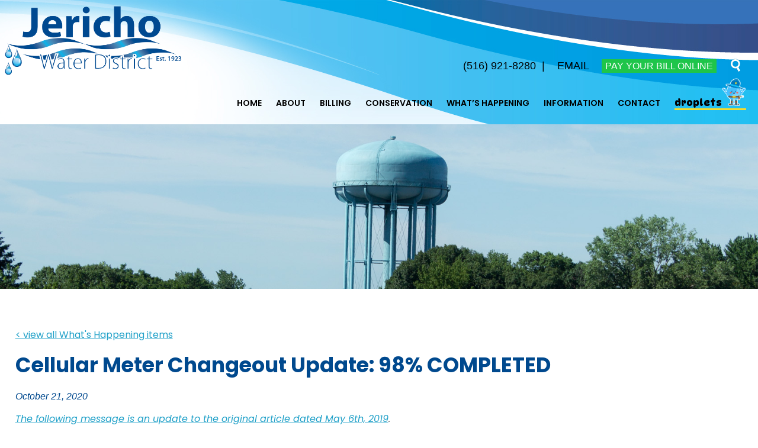

--- FILE ---
content_type: text/html; charset=UTF-8
request_url: https://www.jerichowater.org/cellular-meter-changeout-update-98-completed/
body_size: 18412
content:
<!DOCTYPE html>
<html lang="en-US">
<head>
<meta charset="UTF-8">
<meta name="viewport" content="width=device-width, initial-scale=1, maximum-scale=1">
<link rel="profile" href="http://gmpg.org/xfn/11">
<link rel="pingback" href="https://www.jerichowater.org/xmlrpc.php">
<link href="https://fonts.googleapis.com/css?family=Poppins:100,100i,200,200i,300,300i,400,400i,500,500i,600,600i,700,700i,800,800i|Open+Sans+Condensed:300,700|Open+Sans:400,400i,600,600i,700,700i" rel="stylesheet"> 
<link href="https://fonts.googleapis.com/css2?family=DynaPuff:wght@400..700&display=swap" rel="stylesheet">
<script src="https://ajax.googleapis.com/ajax/libs/jquery/3.3.1/jquery.min.js"></script>
<meta name="google-site-verification" content="xEwHg0d24XfvqHM0zl1S-wlQVWtVAGtNzhlK8yFlgYg" />
<title>Cellular Meter Changeout Update: 98% COMPLETED &#8211; Jericho Water District</title>
<meta name='robots' content='max-image-preview:large' />
	<style>img:is([sizes="auto" i], [sizes^="auto," i]) { contain-intrinsic-size: 3000px 1500px }</style>
	<link rel='dns-prefetch' href='//www.jerichowater.org' />
<link rel="alternate" type="application/rss+xml" title="Jericho Water District &raquo; Feed" href="https://www.jerichowater.org/feed/" />
<script type="text/javascript">
/* <![CDATA[ */
window._wpemojiSettings = {"baseUrl":"https:\/\/s.w.org\/images\/core\/emoji\/16.0.1\/72x72\/","ext":".png","svgUrl":"https:\/\/s.w.org\/images\/core\/emoji\/16.0.1\/svg\/","svgExt":".svg","source":{"concatemoji":"https:\/\/www.jerichowater.org\/wp-includes\/js\/wp-emoji-release.min.js?ver=6.8.3"}};
/*! This file is auto-generated */
!function(s,n){var o,i,e;function c(e){try{var t={supportTests:e,timestamp:(new Date).valueOf()};sessionStorage.setItem(o,JSON.stringify(t))}catch(e){}}function p(e,t,n){e.clearRect(0,0,e.canvas.width,e.canvas.height),e.fillText(t,0,0);var t=new Uint32Array(e.getImageData(0,0,e.canvas.width,e.canvas.height).data),a=(e.clearRect(0,0,e.canvas.width,e.canvas.height),e.fillText(n,0,0),new Uint32Array(e.getImageData(0,0,e.canvas.width,e.canvas.height).data));return t.every(function(e,t){return e===a[t]})}function u(e,t){e.clearRect(0,0,e.canvas.width,e.canvas.height),e.fillText(t,0,0);for(var n=e.getImageData(16,16,1,1),a=0;a<n.data.length;a++)if(0!==n.data[a])return!1;return!0}function f(e,t,n,a){switch(t){case"flag":return n(e,"\ud83c\udff3\ufe0f\u200d\u26a7\ufe0f","\ud83c\udff3\ufe0f\u200b\u26a7\ufe0f")?!1:!n(e,"\ud83c\udde8\ud83c\uddf6","\ud83c\udde8\u200b\ud83c\uddf6")&&!n(e,"\ud83c\udff4\udb40\udc67\udb40\udc62\udb40\udc65\udb40\udc6e\udb40\udc67\udb40\udc7f","\ud83c\udff4\u200b\udb40\udc67\u200b\udb40\udc62\u200b\udb40\udc65\u200b\udb40\udc6e\u200b\udb40\udc67\u200b\udb40\udc7f");case"emoji":return!a(e,"\ud83e\udedf")}return!1}function g(e,t,n,a){var r="undefined"!=typeof WorkerGlobalScope&&self instanceof WorkerGlobalScope?new OffscreenCanvas(300,150):s.createElement("canvas"),o=r.getContext("2d",{willReadFrequently:!0}),i=(o.textBaseline="top",o.font="600 32px Arial",{});return e.forEach(function(e){i[e]=t(o,e,n,a)}),i}function t(e){var t=s.createElement("script");t.src=e,t.defer=!0,s.head.appendChild(t)}"undefined"!=typeof Promise&&(o="wpEmojiSettingsSupports",i=["flag","emoji"],n.supports={everything:!0,everythingExceptFlag:!0},e=new Promise(function(e){s.addEventListener("DOMContentLoaded",e,{once:!0})}),new Promise(function(t){var n=function(){try{var e=JSON.parse(sessionStorage.getItem(o));if("object"==typeof e&&"number"==typeof e.timestamp&&(new Date).valueOf()<e.timestamp+604800&&"object"==typeof e.supportTests)return e.supportTests}catch(e){}return null}();if(!n){if("undefined"!=typeof Worker&&"undefined"!=typeof OffscreenCanvas&&"undefined"!=typeof URL&&URL.createObjectURL&&"undefined"!=typeof Blob)try{var e="postMessage("+g.toString()+"("+[JSON.stringify(i),f.toString(),p.toString(),u.toString()].join(",")+"));",a=new Blob([e],{type:"text/javascript"}),r=new Worker(URL.createObjectURL(a),{name:"wpTestEmojiSupports"});return void(r.onmessage=function(e){c(n=e.data),r.terminate(),t(n)})}catch(e){}c(n=g(i,f,p,u))}t(n)}).then(function(e){for(var t in e)n.supports[t]=e[t],n.supports.everything=n.supports.everything&&n.supports[t],"flag"!==t&&(n.supports.everythingExceptFlag=n.supports.everythingExceptFlag&&n.supports[t]);n.supports.everythingExceptFlag=n.supports.everythingExceptFlag&&!n.supports.flag,n.DOMReady=!1,n.readyCallback=function(){n.DOMReady=!0}}).then(function(){return e}).then(function(){var e;n.supports.everything||(n.readyCallback(),(e=n.source||{}).concatemoji?t(e.concatemoji):e.wpemoji&&e.twemoji&&(t(e.twemoji),t(e.wpemoji)))}))}((window,document),window._wpemojiSettings);
/* ]]> */
</script>
<style id='wp-emoji-styles-inline-css' type='text/css'>

	img.wp-smiley, img.emoji {
		display: inline !important;
		border: none !important;
		box-shadow: none !important;
		height: 1em !important;
		width: 1em !important;
		margin: 0 0.07em !important;
		vertical-align: -0.1em !important;
		background: none !important;
		padding: 0 !important;
	}
</style>
<link rel='stylesheet' id='wp-block-library-css' href='https://www.jerichowater.org/wp-includes/css/dist/block-library/style.min.css?ver=6.8.3' type='text/css' media='all' />
<style id='classic-theme-styles-inline-css' type='text/css'>
/*! This file is auto-generated */
.wp-block-button__link{color:#fff;background-color:#32373c;border-radius:9999px;box-shadow:none;text-decoration:none;padding:calc(.667em + 2px) calc(1.333em + 2px);font-size:1.125em}.wp-block-file__button{background:#32373c;color:#fff;text-decoration:none}
</style>
<style id='global-styles-inline-css' type='text/css'>
:root{--wp--preset--aspect-ratio--square: 1;--wp--preset--aspect-ratio--4-3: 4/3;--wp--preset--aspect-ratio--3-4: 3/4;--wp--preset--aspect-ratio--3-2: 3/2;--wp--preset--aspect-ratio--2-3: 2/3;--wp--preset--aspect-ratio--16-9: 16/9;--wp--preset--aspect-ratio--9-16: 9/16;--wp--preset--color--black: #000000;--wp--preset--color--cyan-bluish-gray: #abb8c3;--wp--preset--color--white: #ffffff;--wp--preset--color--pale-pink: #f78da7;--wp--preset--color--vivid-red: #cf2e2e;--wp--preset--color--luminous-vivid-orange: #ff6900;--wp--preset--color--luminous-vivid-amber: #fcb900;--wp--preset--color--light-green-cyan: #7bdcb5;--wp--preset--color--vivid-green-cyan: #00d084;--wp--preset--color--pale-cyan-blue: #8ed1fc;--wp--preset--color--vivid-cyan-blue: #0693e3;--wp--preset--color--vivid-purple: #9b51e0;--wp--preset--gradient--vivid-cyan-blue-to-vivid-purple: linear-gradient(135deg,rgba(6,147,227,1) 0%,rgb(155,81,224) 100%);--wp--preset--gradient--light-green-cyan-to-vivid-green-cyan: linear-gradient(135deg,rgb(122,220,180) 0%,rgb(0,208,130) 100%);--wp--preset--gradient--luminous-vivid-amber-to-luminous-vivid-orange: linear-gradient(135deg,rgba(252,185,0,1) 0%,rgba(255,105,0,1) 100%);--wp--preset--gradient--luminous-vivid-orange-to-vivid-red: linear-gradient(135deg,rgba(255,105,0,1) 0%,rgb(207,46,46) 100%);--wp--preset--gradient--very-light-gray-to-cyan-bluish-gray: linear-gradient(135deg,rgb(238,238,238) 0%,rgb(169,184,195) 100%);--wp--preset--gradient--cool-to-warm-spectrum: linear-gradient(135deg,rgb(74,234,220) 0%,rgb(151,120,209) 20%,rgb(207,42,186) 40%,rgb(238,44,130) 60%,rgb(251,105,98) 80%,rgb(254,248,76) 100%);--wp--preset--gradient--blush-light-purple: linear-gradient(135deg,rgb(255,206,236) 0%,rgb(152,150,240) 100%);--wp--preset--gradient--blush-bordeaux: linear-gradient(135deg,rgb(254,205,165) 0%,rgb(254,45,45) 50%,rgb(107,0,62) 100%);--wp--preset--gradient--luminous-dusk: linear-gradient(135deg,rgb(255,203,112) 0%,rgb(199,81,192) 50%,rgb(65,88,208) 100%);--wp--preset--gradient--pale-ocean: linear-gradient(135deg,rgb(255,245,203) 0%,rgb(182,227,212) 50%,rgb(51,167,181) 100%);--wp--preset--gradient--electric-grass: linear-gradient(135deg,rgb(202,248,128) 0%,rgb(113,206,126) 100%);--wp--preset--gradient--midnight: linear-gradient(135deg,rgb(2,3,129) 0%,rgb(40,116,252) 100%);--wp--preset--font-size--small: 13px;--wp--preset--font-size--medium: 20px;--wp--preset--font-size--large: 36px;--wp--preset--font-size--x-large: 42px;--wp--preset--spacing--20: 0.44rem;--wp--preset--spacing--30: 0.67rem;--wp--preset--spacing--40: 1rem;--wp--preset--spacing--50: 1.5rem;--wp--preset--spacing--60: 2.25rem;--wp--preset--spacing--70: 3.38rem;--wp--preset--spacing--80: 5.06rem;--wp--preset--shadow--natural: 6px 6px 9px rgba(0, 0, 0, 0.2);--wp--preset--shadow--deep: 12px 12px 50px rgba(0, 0, 0, 0.4);--wp--preset--shadow--sharp: 6px 6px 0px rgba(0, 0, 0, 0.2);--wp--preset--shadow--outlined: 6px 6px 0px -3px rgba(255, 255, 255, 1), 6px 6px rgba(0, 0, 0, 1);--wp--preset--shadow--crisp: 6px 6px 0px rgba(0, 0, 0, 1);}:where(.is-layout-flex){gap: 0.5em;}:where(.is-layout-grid){gap: 0.5em;}body .is-layout-flex{display: flex;}.is-layout-flex{flex-wrap: wrap;align-items: center;}.is-layout-flex > :is(*, div){margin: 0;}body .is-layout-grid{display: grid;}.is-layout-grid > :is(*, div){margin: 0;}:where(.wp-block-columns.is-layout-flex){gap: 2em;}:where(.wp-block-columns.is-layout-grid){gap: 2em;}:where(.wp-block-post-template.is-layout-flex){gap: 1.25em;}:where(.wp-block-post-template.is-layout-grid){gap: 1.25em;}.has-black-color{color: var(--wp--preset--color--black) !important;}.has-cyan-bluish-gray-color{color: var(--wp--preset--color--cyan-bluish-gray) !important;}.has-white-color{color: var(--wp--preset--color--white) !important;}.has-pale-pink-color{color: var(--wp--preset--color--pale-pink) !important;}.has-vivid-red-color{color: var(--wp--preset--color--vivid-red) !important;}.has-luminous-vivid-orange-color{color: var(--wp--preset--color--luminous-vivid-orange) !important;}.has-luminous-vivid-amber-color{color: var(--wp--preset--color--luminous-vivid-amber) !important;}.has-light-green-cyan-color{color: var(--wp--preset--color--light-green-cyan) !important;}.has-vivid-green-cyan-color{color: var(--wp--preset--color--vivid-green-cyan) !important;}.has-pale-cyan-blue-color{color: var(--wp--preset--color--pale-cyan-blue) !important;}.has-vivid-cyan-blue-color{color: var(--wp--preset--color--vivid-cyan-blue) !important;}.has-vivid-purple-color{color: var(--wp--preset--color--vivid-purple) !important;}.has-black-background-color{background-color: var(--wp--preset--color--black) !important;}.has-cyan-bluish-gray-background-color{background-color: var(--wp--preset--color--cyan-bluish-gray) !important;}.has-white-background-color{background-color: var(--wp--preset--color--white) !important;}.has-pale-pink-background-color{background-color: var(--wp--preset--color--pale-pink) !important;}.has-vivid-red-background-color{background-color: var(--wp--preset--color--vivid-red) !important;}.has-luminous-vivid-orange-background-color{background-color: var(--wp--preset--color--luminous-vivid-orange) !important;}.has-luminous-vivid-amber-background-color{background-color: var(--wp--preset--color--luminous-vivid-amber) !important;}.has-light-green-cyan-background-color{background-color: var(--wp--preset--color--light-green-cyan) !important;}.has-vivid-green-cyan-background-color{background-color: var(--wp--preset--color--vivid-green-cyan) !important;}.has-pale-cyan-blue-background-color{background-color: var(--wp--preset--color--pale-cyan-blue) !important;}.has-vivid-cyan-blue-background-color{background-color: var(--wp--preset--color--vivid-cyan-blue) !important;}.has-vivid-purple-background-color{background-color: var(--wp--preset--color--vivid-purple) !important;}.has-black-border-color{border-color: var(--wp--preset--color--black) !important;}.has-cyan-bluish-gray-border-color{border-color: var(--wp--preset--color--cyan-bluish-gray) !important;}.has-white-border-color{border-color: var(--wp--preset--color--white) !important;}.has-pale-pink-border-color{border-color: var(--wp--preset--color--pale-pink) !important;}.has-vivid-red-border-color{border-color: var(--wp--preset--color--vivid-red) !important;}.has-luminous-vivid-orange-border-color{border-color: var(--wp--preset--color--luminous-vivid-orange) !important;}.has-luminous-vivid-amber-border-color{border-color: var(--wp--preset--color--luminous-vivid-amber) !important;}.has-light-green-cyan-border-color{border-color: var(--wp--preset--color--light-green-cyan) !important;}.has-vivid-green-cyan-border-color{border-color: var(--wp--preset--color--vivid-green-cyan) !important;}.has-pale-cyan-blue-border-color{border-color: var(--wp--preset--color--pale-cyan-blue) !important;}.has-vivid-cyan-blue-border-color{border-color: var(--wp--preset--color--vivid-cyan-blue) !important;}.has-vivid-purple-border-color{border-color: var(--wp--preset--color--vivid-purple) !important;}.has-vivid-cyan-blue-to-vivid-purple-gradient-background{background: var(--wp--preset--gradient--vivid-cyan-blue-to-vivid-purple) !important;}.has-light-green-cyan-to-vivid-green-cyan-gradient-background{background: var(--wp--preset--gradient--light-green-cyan-to-vivid-green-cyan) !important;}.has-luminous-vivid-amber-to-luminous-vivid-orange-gradient-background{background: var(--wp--preset--gradient--luminous-vivid-amber-to-luminous-vivid-orange) !important;}.has-luminous-vivid-orange-to-vivid-red-gradient-background{background: var(--wp--preset--gradient--luminous-vivid-orange-to-vivid-red) !important;}.has-very-light-gray-to-cyan-bluish-gray-gradient-background{background: var(--wp--preset--gradient--very-light-gray-to-cyan-bluish-gray) !important;}.has-cool-to-warm-spectrum-gradient-background{background: var(--wp--preset--gradient--cool-to-warm-spectrum) !important;}.has-blush-light-purple-gradient-background{background: var(--wp--preset--gradient--blush-light-purple) !important;}.has-blush-bordeaux-gradient-background{background: var(--wp--preset--gradient--blush-bordeaux) !important;}.has-luminous-dusk-gradient-background{background: var(--wp--preset--gradient--luminous-dusk) !important;}.has-pale-ocean-gradient-background{background: var(--wp--preset--gradient--pale-ocean) !important;}.has-electric-grass-gradient-background{background: var(--wp--preset--gradient--electric-grass) !important;}.has-midnight-gradient-background{background: var(--wp--preset--gradient--midnight) !important;}.has-small-font-size{font-size: var(--wp--preset--font-size--small) !important;}.has-medium-font-size{font-size: var(--wp--preset--font-size--medium) !important;}.has-large-font-size{font-size: var(--wp--preset--font-size--large) !important;}.has-x-large-font-size{font-size: var(--wp--preset--font-size--x-large) !important;}
:where(.wp-block-post-template.is-layout-flex){gap: 1.25em;}:where(.wp-block-post-template.is-layout-grid){gap: 1.25em;}
:where(.wp-block-columns.is-layout-flex){gap: 2em;}:where(.wp-block-columns.is-layout-grid){gap: 2em;}
:root :where(.wp-block-pullquote){font-size: 1.5em;line-height: 1.6;}
</style>
<link rel='stylesheet' id='catch-infinite-scroll-css' href='https://www.jerichowater.org/wp-content/plugins/catch-infinite-scroll/public/css/catch-infinite-scroll-public.css?ver=2.0.7' type='text/css' media='all' />
<link rel='stylesheet' id='foobox-free-min-css' href='https://www.jerichowater.org/wp-content/plugins/foobox-image-lightbox/free/css/foobox.free.min.css?ver=2.7.35' type='text/css' media='all' />
<link rel='stylesheet' id='iagn2016-style-css' href='https://www.jerichowater.org/wp-content/themes/jwd/style.css?ver=6.8.3' type='text/css' media='all' />
<link rel='stylesheet' id='mm-compiled-options-mobmenu-css' href='https://www.jerichowater.org/wp-content/uploads/dynamic-mobmenu.css?ver=2.8.8-618' type='text/css' media='all' />
<link rel='stylesheet' id='cssmobmenu-icons-css' href='https://www.jerichowater.org/wp-content/plugins/mobile-menu/includes/css/mobmenu-icons.css?ver=6.8.3' type='text/css' media='all' />
<link rel='stylesheet' id='cssmobmenu-css' href='https://www.jerichowater.org/wp-content/plugins/mobile-menu/includes/css/mobmenu.css?ver=2.8.8' type='text/css' media='all' />
<script type="text/javascript" src="https://www.jerichowater.org/wp-includes/js/jquery/jquery.min.js?ver=3.7.1" id="jquery-core-js"></script>
<script type="text/javascript" src="https://www.jerichowater.org/wp-includes/js/jquery/jquery-migrate.min.js?ver=3.4.1" id="jquery-migrate-js"></script>
<script type="text/javascript" src="//www.jerichowater.org/wp-content/plugins/revslider/sr6/assets/js/rbtools.min.js?ver=6.7.38" async id="tp-tools-js"></script>
<script type="text/javascript" src="//www.jerichowater.org/wp-content/plugins/revslider/sr6/assets/js/rs6.min.js?ver=6.7.38" async id="revmin-js"></script>
<script type="text/javascript" id="foobox-free-min-js-before">
/* <![CDATA[ */
/* Run FooBox FREE (v2.7.35) */
var FOOBOX = window.FOOBOX = {
	ready: true,
	disableOthers: false,
	o: {wordpress: { enabled: true }, captions: { onlyShowOnHover: true, dataTitle: ["captionTitle","title"], dataDesc: ["captionDesc","description"] }, rel: '', excludes:'.fbx-link,.nofoobox,.nolightbox,a[href*="pinterest.com/pin/create/button/"]', affiliate : { enabled: false }, error: "Could not load the item"},
	selectors: [
		".foogallery-container.foogallery-lightbox-foobox", ".foogallery-container.foogallery-lightbox-foobox-free", ".gallery", ".wp-block-gallery", ".wp-caption", ".wp-block-image", "a:has(img[class*=wp-image-])", ".foobox"
	],
	pre: function( $ ){
		// Custom JavaScript (Pre)
		
	},
	post: function( $ ){
		// Custom JavaScript (Post)
		
		// Custom Captions Code
		
	},
	custom: function( $ ){
		// Custom Extra JS
		
	}
};
/* ]]> */
</script>
<script type="text/javascript" src="https://www.jerichowater.org/wp-content/plugins/foobox-image-lightbox/free/js/foobox.free.min.js?ver=2.7.35" id="foobox-free-min-js"></script>
<script type="text/javascript" src="https://www.jerichowater.org/wp-content/plugins/mobile-menu/includes/js/mobmenu.js?ver=2.8.8" id="mobmenujs-js"></script>
<link rel="https://api.w.org/" href="https://www.jerichowater.org/wp-json/" /><link rel="alternate" title="JSON" type="application/json" href="https://www.jerichowater.org/wp-json/wp/v2/posts/1662" /><link rel="EditURI" type="application/rsd+xml" title="RSD" href="https://www.jerichowater.org/xmlrpc.php?rsd" />
<meta name="generator" content="WordPress 6.8.3" />
<link rel="canonical" href="https://www.jerichowater.org/cellular-meter-changeout-update-98-completed/" />
<link rel='shortlink' href='https://www.jerichowater.org/?p=1662' />
<link rel="alternate" title="oEmbed (JSON)" type="application/json+oembed" href="https://www.jerichowater.org/wp-json/oembed/1.0/embed?url=https%3A%2F%2Fwww.jerichowater.org%2Fcellular-meter-changeout-update-98-completed%2F" />
<link rel="alternate" title="oEmbed (XML)" type="text/xml+oembed" href="https://www.jerichowater.org/wp-json/oembed/1.0/embed?url=https%3A%2F%2Fwww.jerichowater.org%2Fcellular-meter-changeout-update-98-completed%2F&#038;format=xml" />

		<!-- GA Google Analytics @ https://m0n.co/ga -->
		<script>
			(function(i,s,o,g,r,a,m){i['GoogleAnalyticsObject']=r;i[r]=i[r]||function(){
			(i[r].q=i[r].q||[]).push(arguments)},i[r].l=1*new Date();a=s.createElement(o),
			m=s.getElementsByTagName(o)[0];a.async=1;a.src=g;m.parentNode.insertBefore(a,m)
			})(window,document,'script','https://www.google-analytics.com/analytics.js','ga');
			ga('create', 'UA-133435218-1', 'auto');
			ga('send', 'pageview');
		</script>

	<!-- All in one Favicon 4.8 --><link rel="shortcut icon" href="https://www.jerichowater.org/wp-content/uploads/2020/11/favicon.ico" />
<link rel="icon" href="https://www.jerichowater.org/wp-content/uploads/2020/11/jericho-drops.gif" type="image/gif"/>
<link rel="icon" href="https://www.jerichowater.org/wp-content/uploads/2020/11/favicon-32x32-1.png" type="image/png"/>
<link rel="apple-touch-icon" href="https://www.jerichowater.org/wp-content/uploads/2020/11/apple-touch-icon.png" />
<meta name="generator" content="Powered by Slider Revolution 6.7.38 - responsive, Mobile-Friendly Slider Plugin for WordPress with comfortable drag and drop interface." />
<script>function setREVStartSize(e){
			//window.requestAnimationFrame(function() {
				window.RSIW = window.RSIW===undefined ? window.innerWidth : window.RSIW;
				window.RSIH = window.RSIH===undefined ? window.innerHeight : window.RSIH;
				try {
					var pw = document.getElementById(e.c).parentNode.offsetWidth,
						newh;
					pw = pw===0 || isNaN(pw) || (e.l=="fullwidth" || e.layout=="fullwidth") ? window.RSIW : pw;
					e.tabw = e.tabw===undefined ? 0 : parseInt(e.tabw);
					e.thumbw = e.thumbw===undefined ? 0 : parseInt(e.thumbw);
					e.tabh = e.tabh===undefined ? 0 : parseInt(e.tabh);
					e.thumbh = e.thumbh===undefined ? 0 : parseInt(e.thumbh);
					e.tabhide = e.tabhide===undefined ? 0 : parseInt(e.tabhide);
					e.thumbhide = e.thumbhide===undefined ? 0 : parseInt(e.thumbhide);
					e.mh = e.mh===undefined || e.mh=="" || e.mh==="auto" ? 0 : parseInt(e.mh,0);
					if(e.layout==="fullscreen" || e.l==="fullscreen")
						newh = Math.max(e.mh,window.RSIH);
					else{
						e.gw = Array.isArray(e.gw) ? e.gw : [e.gw];
						for (var i in e.rl) if (e.gw[i]===undefined || e.gw[i]===0) e.gw[i] = e.gw[i-1];
						e.gh = e.el===undefined || e.el==="" || (Array.isArray(e.el) && e.el.length==0)? e.gh : e.el;
						e.gh = Array.isArray(e.gh) ? e.gh : [e.gh];
						for (var i in e.rl) if (e.gh[i]===undefined || e.gh[i]===0) e.gh[i] = e.gh[i-1];
											
						var nl = new Array(e.rl.length),
							ix = 0,
							sl;
						e.tabw = e.tabhide>=pw ? 0 : e.tabw;
						e.thumbw = e.thumbhide>=pw ? 0 : e.thumbw;
						e.tabh = e.tabhide>=pw ? 0 : e.tabh;
						e.thumbh = e.thumbhide>=pw ? 0 : e.thumbh;
						for (var i in e.rl) nl[i] = e.rl[i]<window.RSIW ? 0 : e.rl[i];
						sl = nl[0];
						for (var i in nl) if (sl>nl[i] && nl[i]>0) { sl = nl[i]; ix=i;}
						var m = pw>(e.gw[ix]+e.tabw+e.thumbw) ? 1 : (pw-(e.tabw+e.thumbw)) / (e.gw[ix]);
						newh =  (e.gh[ix] * m) + (e.tabh + e.thumbh);
					}
					var el = document.getElementById(e.c);
					if (el!==null && el) el.style.height = newh+"px";
					el = document.getElementById(e.c+"_wrapper");
					if (el!==null && el) {
						el.style.height = newh+"px";
						el.style.display = "block";
					}
				} catch(e){
					console.log("Failure at Presize of Slider:" + e)
				}
			//});
		  };</script>
		<style type="text/css" id="wp-custom-css">
			/* Home Grid */

.homebox_new {
	width: 300px;
	height:293px;
	border: 2px black solid;
	display: inline-block;
	float: left;
	margin: 0 20px 20px 0;
}

.homebox_new a {
	display: block !important;
	margin: 0 !important;
	padding: 0 !important;
	border: none !important;
	opacity: 1;
}

.homebox_new a:hover {
	opacity: .7;
}

.homebox_new a img {
	margin: 0;
	padding: 0;
	border: none !important;
}

/* Droplets Menu */

p#top-nav {
  position: absolute;
  padding: 10px 0 0 0;
  margin: 0;
  top: 88px;
  right: 70px;
  color: #fff;
  font-family: 'Raleway', Gotham, "Helvetica Neue", Helvetica, Arial, sans-serif;
  font-weight: 400;
  font-size: 18px;
  text-align: right;
  height: 33px;
}

a#search_reveal {
  position: absolute;
  top: 89px;
  right: 10px;
  height: 40px;
  width: 50px;
  padding:
10px 12px;
}

#header #navigation {
  margin: 0;
  padding: 0;
  position: absolute;
  bottom: 38px;
  right: 10px;
  text-align: right;
  width: 900px;
  z-index: 999;
}
ul#primary-menu li#menu-item-3105 a {
	font-family: "Dynapuff", sans-serif;
	font-size: 16px;
	text-transform:lowercase;
	border-bottom: 3px #f3dc2e solid;
}

/* ul#primary-menu li#menu-item-3105 a::after {
	content: url('https://www.jerichowater.org/wp-content/uploads/2025/04/dropletsicon.png');
	height: 20px;
}
*/
ul#primary-menu li#menu-item-3105 a::after {
background-image: url('https://www.jerichowater.org/wp-content/uploads/2025/05/Wheatly-MASCOT_Web-outline.png');;
    background-size: 41px 48px;
    background-repeat: none;
    display: inline-block;
    width: 41px; 
    height: 48px;
    content:"";
}



ul#primary-menu li#menu-item-3105 ul.sub-menu a::after {
	content: none;
}





/* WPR Menu */

ul.sub-menu {
	z-index:999;
}




/* eye on water */

.eyeonwater {
	width: 220px;
	float: right;
	margin: 3px 12px 12px 12px;
}



/* Billing Calculator */
a#calc_form {
	padding: 3px 10px;
	background-color: #1fc54a;
	margin-top: 10px;
	display: inline-block;
	color: white;
	text-decoration: none;
	transition: all .4s ease-in-out;
}

a#calc_form:hover {
	padding: 3px 20px;
	background-color: green;
}

#calc_total {
	color: red;
	padding-top: 20px;
}


a.homebox {
	float: left;
	padding: 0 !important;
	margin: 0 40px 20px 0 !important;
	vertical-align: top;
	opacity: 1;
}

a.homebox:hover {
	opacity: .7;
}

@media only screen and (max-width: 1400px) {
a.homebox {
	margin: 0 60px 20px 0 !important;
}
}

.dioxane {
	width: 643px !important;
	line-height: .4;
	text-align: left !important;
}

@media only screen and (max-width: 700px) {
	.dioxane {
	width: auto !important;
}
}

.dioxane a
{
	margin: 0 !important;
	padding: 0 !important;
	box-sizing: none !important;
	display: block;
	opacity: 1.0;
}

.dioxane a:hover
{
	opacity: .85;
}

.dioxane img
{
	border: none !important;
	margin: 0 !important;
	padding: 0 !important;
}

a, a:focus {
   outline: 0;
}

a.urgent-link {
	background-color: red;
	color: white;
	padding: 7px 20px;
	text-decoration: none;
	font-size: 26px;
	text-transform: uppercase;
	font-weight: 600;
	transition: all .3s ease-in-out;
	display: block
}

a.urgent-link:hover {
	background-color: black;
	/* padding: 7px 35px; */
}

a.urgent {
	background-color:red !important;
}

a.urgent:hover {
	background-color:black !important;
}

a.button-link {
	background-color: red;
	color: white;
	padding: 4px 10px;
	text-decoration: none;
	font-size: 16px;
	text-transform: uppercase;
	font-weight: 600;
	transition: all .3s ease-in-out;
	white-space: pre-wrap;
}

a.button-link:hover {
	background-color: black;
	padding: 4px 25px;
}

p#top-nav {
	color: black;
}

p#top-nav a {
	color: black;
}

p#top-nav a:hover {
	color: red;
}

p#top-nav a#button:last-child {
	display: none;
}

@media only screen and (max-width: 768px) {
a.urgent-link {
	font-size: 18px;
}
}

@media only screen and (max-width: 768px) {
	figure {
  width: 95% !important;
  height: auto;
}
}

.entry-content img {
	border: 1px #00498e solid;
}

.entry-content .droplet_section img {
	border: none;
}

table.std_table  td{
	border: 1px gray solid;
	padding: 3px;
}

.droplet_section {
	padding: 20px;
	background-color: #e1faf8;
	border: 2px #2d94ce solid;
}

ul.dropnav {
	margin: 0px 0 !important;
	padding: 30px 0 !important;
	list-style: none;
}

ul.dropnav li {
 display: inline-block;
	padding: 0;
	margin: 0px 0 25px 0;
}

ul.dropnav li a {
 color: white;
	background-color: #2d94ce;
	text-decoration: none;
	padding: 10px 20px;
	margin: 0;
	font-size: 18px;
	transition: .4s all ease-in-out;

}

ul.dropnav li a:hover {
	background-color: #66a109;
	color: lightyellow;
	text-decoration: none;
	padding: 10px 30px;
}


p.dropback {
	margin: 0 0 20px 0 !important;
}

p.dropback a {
 color: white;
	background-color: #2d94ce;
	text-decoration: none;
	padding: 10px 20px;
	font-size: 15px;
	transition: .4s all ease-in-out;
}

p.dropback a:hover {
	background-color: #66a109;
	color: lightyellow;
	text-decoration: none;
	padding: 10px 30px;
}

a.button1 {
	color: white;
	background-color: #1fc54a;;
	padding: 4px 10px;
	text-transform: uppercase;
	text-decoration: none;
	transition: all .4s ease-in-out;
	font-size: 20px;
		display: inline-block;
 margin: 0 20px 0 0;
}

a.button1:hover {
	color: black;
	background-color: #f3dc2e;
	padding: 4px 20px;
}


a.button2 {
	color: white;
	background-color: #00498e;
	padding: 4px 10px;
	text-transform: uppercase;
	text-decoration: none;
	transition: all .4s ease-in-out;
	font-size: 20px;
		display: inline-block;
 margin: 0 20px 0 0;

}

a.button2:hover {
	color: black;
	background-color: #f3dc2e;
	padding: 4px 20px;
}

 @media only screen and (max-width: 500px) {
	 a.button1, a.button2, a.button3 {
		 display: block;
		 margin-bottom: 20px;
	 }
}


 @media only screen and (max-width: 768px) {
   .alignright, .alignleft {
	    display: block;
	    float: none;
   }
}

.posted-on {
	font-style: italic;
	color: #00498e;
	margin-bottom: 13px;
	display: block;
}

.entry-summary h1:first-of-type {
	display: none;
}

.entry-summary img {
	display: none;
}

.foogallery .fg-caption-title {
    font-size: 13px;
}

.wp-caption .wp-caption-text {
	font-size: 13px;
	font-style: italic;
	color: #66a109;
}

figure {
	margin-top: 4px;
}


main li p {
    padding: 0px 0px 0px 0px;
}

#menufication-btn p {
	color: black !important;
}

/* conservation inset images */
ul img.alignright, ol img.alignright {
	margin: 24px;
}

 @media only screen and (max-width: 768px) {
ul img.alignright, ol img.alignright {
	margin: 12px 0px;
}

}


/* table standard format */
table {
	border: 1px #aaa solid;
}

table td {
		border: 1px #aaa solid;
	padding: 2px 4px;

}

img.no-border {
	border: none;
}





#header #navigation ul li {
  margin:
0 0 0 0;
  padding:
10px 5px 36px 5px;
  display: inline-block;
  border:
none;
  transition:
all .2s ease-in-out;
}

		</style>
		</head>

<body class="wp-singular post-template-default single single-post postid-1662 single-format-standard wp-theme-jwd group-blog mob-menu-slideout-over">
<div id="page" class="site">

	<div id="header_container">
		<div id="header">
        	<a id="logo" alt="JWD logo" href="https://www.jerichowater.org"><img src="https://www.jerichowater.org/wp-content/themes/jwd/images/logo2.png" alt="JWD logo"></a>
			
         <p id="top-nav">
			 (516) 921-8280&nbsp;&nbsp;|&nbsp;&nbsp;
			 <a href="mailto:jwdinfo@jerichowater.org">Email</a>&nbsp;&nbsp;
			 <a id="button" target="_blank" href="https://wipp.edmundsassoc.com/Wipp/?wippid=JERI">Pay&nbsp;Your&nbsp;Bill&nbsp;Online</a>
			  <a id="button" class="urgent" href="https://www.jerichowater.org/contact/emergency-notification-system/">Emergency&nbsp;Notification&nbsp;Sign&nbsp;Up</a>
		</p>
        
			<div id="searchform">
                        <form role="search" method="get" class="search-form" action="https://www.jerichowater.org/">
				<label>
					<span class="screen-reader-text">Search for:</span>
					<input type="search" class="search-field" placeholder="Search &hellip;" value="" name="s" />
				</label>
				<input type="submit" class="search-submit" value="Search" />
			</form>            </div>
            <a href="#" id="search_reveal"><img alt="search" src="https://www.jerichowater.org/wp-content/themes/jwd/images/search-icon.png"></a>
            			
			<div id="navigation">
				<div class="menu-main-container"><ul id="primary-menu" class="menu"><li id="menu-item-27" class="menu-item menu-item-type-post_type menu-item-object-page menu-item-home menu-item-27"><a href="https://www.jerichowater.org/">Home</a></li>
<li id="menu-item-697" class="menu-item menu-item-type-post_type menu-item-object-page menu-item-has-children menu-item-697"><a href="https://www.jerichowater.org/about/our-district/">About</a>
<ul class="sub-menu">
	<li id="menu-item-698" class="menu-item menu-item-type-post_type menu-item-object-page menu-item-698"><a href="https://www.jerichowater.org/about/our-district/">Our District</a></li>
	<li id="menu-item-68" class="menu-item menu-item-type-post_type menu-item-object-page menu-item-68"><a href="https://www.jerichowater.org/about/history/">History</a></li>
</ul>
</li>
<li id="menu-item-633" class="menu-item menu-item-type-post_type menu-item-object-page menu-item-has-children menu-item-633"><a href="https://www.jerichowater.org/billing/rates-info/">Billing</a>
<ul class="sub-menu">
	<li id="menu-item-634" class="menu-item menu-item-type-post_type menu-item-object-page menu-item-634"><a href="https://www.jerichowater.org/billing/rates-info/">Rates &#038; Info</a></li>
	<li id="menu-item-70" class="menu-item menu-item-type-post_type menu-item-object-page menu-item-70"><a href="https://www.jerichowater.org/billing/understanding-your-bill/">Understanding Your Bill</a></li>
	<li id="menu-item-3364" class="menu-item menu-item-type-post_type menu-item-object-page menu-item-3364"><a href="https://www.jerichowater.org/billing/billing-faqs/">Billing FAQs</a></li>
	<li id="menu-item-71" class="menu-item menu-item-type-post_type menu-item-object-page menu-item-71"><a href="https://www.jerichowater.org/billing/pay-online/">Pay Online</a></li>
	<li id="menu-item-1690" class="menu-item menu-item-type-post_type menu-item-object-page menu-item-1690"><a href="https://www.jerichowater.org/billing/e-billing-sign-up/">E-Billing Sign Up</a></li>
	<li id="menu-item-72" class="menu-item menu-item-type-post_type menu-item-object-page menu-item-72"><a href="https://www.jerichowater.org/billing/eye-on-water-monitoring/">Eye on Water Monitoring</a></li>
	<li id="menu-item-3396" class="menu-item menu-item-type-post_type menu-item-object-page menu-item-3396"><a href="https://www.jerichowater.org/billing/rate-calculator/">Rate Calculator</a></li>
</ul>
</li>
<li id="menu-item-30" class="menu-item menu-item-type-post_type menu-item-object-page menu-item-has-children menu-item-30"><a href="https://www.jerichowater.org/conservation/">Conservation</a>
<ul class="sub-menu">
	<li id="menu-item-1018" class="menu-item menu-item-type-post_type menu-item-object-page menu-item-1018"><a href="https://www.jerichowater.org/conservation/irrigation/">Irrigation</a></li>
	<li id="menu-item-1019" class="menu-item menu-item-type-post_type menu-item-object-page menu-item-1019"><a href="https://www.jerichowater.org/conservation/how-to-save/">How to Save</a></li>
	<li id="menu-item-1015" class="menu-item menu-item-type-post_type menu-item-object-page menu-item-1015"><a href="https://www.jerichowater.org/conservation/landscaping/">Landscaping</a></li>
	<li id="menu-item-1017" class="menu-item menu-item-type-post_type menu-item-object-page menu-item-1017"><a href="https://www.jerichowater.org/conservation/leak-detection/">Leak Detection</a></li>
	<li id="menu-item-1016" class="menu-item menu-item-type-post_type menu-item-object-page menu-item-1016"><a href="https://www.jerichowater.org/conservation/winter-preparedness/">Winter Preparedness</a></li>
</ul>
</li>
<li id="menu-item-31" class="menu-item menu-item-type-post_type menu-item-object-page menu-item-has-children menu-item-31"><a href="https://www.jerichowater.org/whats-happening/">What’s Happening</a>
<ul class="sub-menu">
	<li id="menu-item-120" class="menu-item menu-item-type-post_type menu-item-object-page menu-item-120"><a href="https://www.jerichowater.org/whats-happening/newsletters/">Newsletters</a></li>
	<li id="menu-item-121" class="menu-item menu-item-type-post_type menu-item-object-page menu-item-121"><a href="https://www.jerichowater.org/whats-happening/annual-water-quality-report/">Annual Water Quality Reports</a></li>
	<li id="menu-item-122" class="menu-item menu-item-type-post_type menu-item-object-page menu-item-122"><a href="https://www.jerichowater.org/whats-happening/projects/">Projects</a></li>
	<li id="menu-item-123" class="menu-item menu-item-type-post_type menu-item-object-page menu-item-123"><a href="https://www.jerichowater.org/whats-happening/public-legal-notices/">Public &#038; Legal Notices</a></li>
	<li id="menu-item-124" class="menu-item menu-item-type-post_type menu-item-object-page menu-item-124"><a href="https://www.jerichowater.org/whats-happening/emergency-alerts/">Emergency Alerts</a></li>
	<li id="menu-item-126" class="menu-item menu-item-type-post_type menu-item-object-page menu-item-126"><a href="https://www.jerichowater.org/whats-happening/news/">News</a></li>
	<li id="menu-item-127" class="menu-item menu-item-type-post_type menu-item-object-page menu-item-127"><a href="https://www.jerichowater.org/whats-happening/board-meetings/">Board Meetings</a></li>
</ul>
</li>
<li id="menu-item-32" class="menu-item menu-item-type-post_type menu-item-object-page menu-item-has-children menu-item-32"><a href="https://www.jerichowater.org/information/">Information</a>
<ul class="sub-menu">
	<li id="menu-item-128" class="menu-item menu-item-type-post_type menu-item-object-page menu-item-128"><a href="https://www.jerichowater.org/information/backflow-testing/">Backflow &#038; Testing</a></li>
	<li id="menu-item-129" class="menu-item menu-item-type-post_type menu-item-object-page menu-item-129"><a href="https://www.jerichowater.org/information/in-ground-sprinkler-systems/">In-Ground Sprinkler Systems</a></li>
	<li id="menu-item-130" class="menu-item menu-item-type-post_type menu-item-object-page menu-item-130"><a href="https://www.jerichowater.org/information/final-readings/">Final Readings</a></li>
	<li id="menu-item-131" class="menu-item menu-item-type-post_type menu-item-object-page menu-item-131"><a href="https://www.jerichowater.org/information/fire-hydrants/">Fire Hydrants</a></li>
	<li id="menu-item-125" class="menu-item menu-item-type-post_type menu-item-object-page menu-item-125"><a href="https://www.jerichowater.org/information/financials-budgets/">Financials &#038; Budgets</a></li>
	<li id="menu-item-2041" class="menu-item menu-item-type-post_type menu-item-object-page menu-item-2041"><a href="https://www.jerichowater.org/information/listings-of-records/">Listings of Records</a></li>
	<li id="menu-item-132" class="menu-item menu-item-type-post_type menu-item-object-page menu-item-132"><a href="https://www.jerichowater.org/information/forms-permits/">Forms &#038; Permits</a></li>
	<li id="menu-item-117" class="menu-item menu-item-type-post_type menu-item-object-page menu-item-117"><a href="https://www.jerichowater.org/information/links/">Links</a></li>
</ul>
</li>
<li id="menu-item-33" class="menu-item menu-item-type-post_type menu-item-object-page menu-item-has-children menu-item-33"><a href="https://www.jerichowater.org/contact/contact/">Contact</a>
<ul class="sub-menu">
	<li id="menu-item-780" class="menu-item menu-item-type-post_type menu-item-object-page menu-item-780"><a href="https://www.jerichowater.org/contact/contact/">Contact JWD</a></li>
	<li id="menu-item-789" class="menu-item menu-item-type-post_type menu-item-object-page menu-item-789"><a href="https://www.jerichowater.org/contact/update-your-contact-info/">Update Your Contact Info</a></li>
</ul>
</li>
<li id="menu-item-3105" class="menu-item menu-item-type-post_type menu-item-object-page menu-item-has-children menu-item-3105"><a href="https://www.jerichowater.org/droplets/">Droplets</a>
<ul class="sub-menu">
	<li id="menu-item-4230" class="menu-item menu-item-type-post_type menu-item-object-page menu-item-4230"><a href="https://www.jerichowater.org/droplets/become-a-jr-water-conservationist/">Become a Jr. Water Conservationist</a></li>
	<li id="menu-item-3823" class="menu-item menu-item-type-post_type menu-item-object-page menu-item-3823"><a href="https://www.jerichowater.org/droplets/introduction/">Introduction</a></li>
	<li id="menu-item-3824" class="menu-item menu-item-type-post_type menu-item-object-page menu-item-3824"><a href="https://www.jerichowater.org/droplets/grades-k-2/">Grades K-2</a></li>
	<li id="menu-item-3827" class="menu-item menu-item-type-post_type menu-item-object-page menu-item-3827"><a href="https://www.jerichowater.org/droplets/grades-3-5/">Grades 3-5</a></li>
	<li id="menu-item-3826" class="menu-item menu-item-type-post_type menu-item-object-page menu-item-3826"><a href="https://www.jerichowater.org/droplets/grades-6-8/">Grades 6-8</a></li>
	<li id="menu-item-3825" class="menu-item menu-item-type-post_type menu-item-object-page menu-item-3825"><a href="https://www.jerichowater.org/droplets/grades-9-12/">Grades 9-12</a></li>
</ul>
</li>
</ul></div>				<div id="responsive_nav"><div class="menu-main-container"><ul id="responsive-menu" class="menu"><li class="menu-item menu-item-type-post_type menu-item-object-page menu-item-home menu-item-27"><a href="https://www.jerichowater.org/">Home</a></li>
<li class="menu-item menu-item-type-post_type menu-item-object-page menu-item-has-children menu-item-697"><a href="https://www.jerichowater.org/about/our-district/">About</a>
<ul class="sub-menu">
	<li class="menu-item menu-item-type-post_type menu-item-object-page menu-item-698"><a href="https://www.jerichowater.org/about/our-district/">Our District</a></li>
	<li class="menu-item menu-item-type-post_type menu-item-object-page menu-item-68"><a href="https://www.jerichowater.org/about/history/">History</a></li>
</ul>
</li>
<li class="menu-item menu-item-type-post_type menu-item-object-page menu-item-has-children menu-item-633"><a href="https://www.jerichowater.org/billing/rates-info/">Billing</a>
<ul class="sub-menu">
	<li class="menu-item menu-item-type-post_type menu-item-object-page menu-item-634"><a href="https://www.jerichowater.org/billing/rates-info/">Rates &#038; Info</a></li>
	<li class="menu-item menu-item-type-post_type menu-item-object-page menu-item-70"><a href="https://www.jerichowater.org/billing/understanding-your-bill/">Understanding Your Bill</a></li>
	<li class="menu-item menu-item-type-post_type menu-item-object-page menu-item-3364"><a href="https://www.jerichowater.org/billing/billing-faqs/">Billing FAQs</a></li>
	<li class="menu-item menu-item-type-post_type menu-item-object-page menu-item-71"><a href="https://www.jerichowater.org/billing/pay-online/">Pay Online</a></li>
	<li class="menu-item menu-item-type-post_type menu-item-object-page menu-item-1690"><a href="https://www.jerichowater.org/billing/e-billing-sign-up/">E-Billing Sign Up</a></li>
	<li class="menu-item menu-item-type-post_type menu-item-object-page menu-item-72"><a href="https://www.jerichowater.org/billing/eye-on-water-monitoring/">Eye on Water Monitoring</a></li>
	<li class="menu-item menu-item-type-post_type menu-item-object-page menu-item-3396"><a href="https://www.jerichowater.org/billing/rate-calculator/">Rate Calculator</a></li>
</ul>
</li>
<li class="menu-item menu-item-type-post_type menu-item-object-page menu-item-has-children menu-item-30"><a href="https://www.jerichowater.org/conservation/">Conservation</a>
<ul class="sub-menu">
	<li class="menu-item menu-item-type-post_type menu-item-object-page menu-item-1018"><a href="https://www.jerichowater.org/conservation/irrigation/">Irrigation</a></li>
	<li class="menu-item menu-item-type-post_type menu-item-object-page menu-item-1019"><a href="https://www.jerichowater.org/conservation/how-to-save/">How to Save</a></li>
	<li class="menu-item menu-item-type-post_type menu-item-object-page menu-item-1015"><a href="https://www.jerichowater.org/conservation/landscaping/">Landscaping</a></li>
	<li class="menu-item menu-item-type-post_type menu-item-object-page menu-item-1017"><a href="https://www.jerichowater.org/conservation/leak-detection/">Leak Detection</a></li>
	<li class="menu-item menu-item-type-post_type menu-item-object-page menu-item-1016"><a href="https://www.jerichowater.org/conservation/winter-preparedness/">Winter Preparedness</a></li>
</ul>
</li>
<li class="menu-item menu-item-type-post_type menu-item-object-page menu-item-has-children menu-item-31"><a href="https://www.jerichowater.org/whats-happening/">What’s Happening</a>
<ul class="sub-menu">
	<li class="menu-item menu-item-type-post_type menu-item-object-page menu-item-120"><a href="https://www.jerichowater.org/whats-happening/newsletters/">Newsletters</a></li>
	<li class="menu-item menu-item-type-post_type menu-item-object-page menu-item-121"><a href="https://www.jerichowater.org/whats-happening/annual-water-quality-report/">Annual Water Quality Reports</a></li>
	<li class="menu-item menu-item-type-post_type menu-item-object-page menu-item-122"><a href="https://www.jerichowater.org/whats-happening/projects/">Projects</a></li>
	<li class="menu-item menu-item-type-post_type menu-item-object-page menu-item-123"><a href="https://www.jerichowater.org/whats-happening/public-legal-notices/">Public &#038; Legal Notices</a></li>
	<li class="menu-item menu-item-type-post_type menu-item-object-page menu-item-124"><a href="https://www.jerichowater.org/whats-happening/emergency-alerts/">Emergency Alerts</a></li>
	<li class="menu-item menu-item-type-post_type menu-item-object-page menu-item-126"><a href="https://www.jerichowater.org/whats-happening/news/">News</a></li>
	<li class="menu-item menu-item-type-post_type menu-item-object-page menu-item-127"><a href="https://www.jerichowater.org/whats-happening/board-meetings/">Board Meetings</a></li>
</ul>
</li>
<li class="menu-item menu-item-type-post_type menu-item-object-page menu-item-has-children menu-item-32"><a href="https://www.jerichowater.org/information/">Information</a>
<ul class="sub-menu">
	<li class="menu-item menu-item-type-post_type menu-item-object-page menu-item-128"><a href="https://www.jerichowater.org/information/backflow-testing/">Backflow &#038; Testing</a></li>
	<li class="menu-item menu-item-type-post_type menu-item-object-page menu-item-129"><a href="https://www.jerichowater.org/information/in-ground-sprinkler-systems/">In-Ground Sprinkler Systems</a></li>
	<li class="menu-item menu-item-type-post_type menu-item-object-page menu-item-130"><a href="https://www.jerichowater.org/information/final-readings/">Final Readings</a></li>
	<li class="menu-item menu-item-type-post_type menu-item-object-page menu-item-131"><a href="https://www.jerichowater.org/information/fire-hydrants/">Fire Hydrants</a></li>
	<li class="menu-item menu-item-type-post_type menu-item-object-page menu-item-125"><a href="https://www.jerichowater.org/information/financials-budgets/">Financials &#038; Budgets</a></li>
	<li class="menu-item menu-item-type-post_type menu-item-object-page menu-item-2041"><a href="https://www.jerichowater.org/information/listings-of-records/">Listings of Records</a></li>
	<li class="menu-item menu-item-type-post_type menu-item-object-page menu-item-132"><a href="https://www.jerichowater.org/information/forms-permits/">Forms &#038; Permits</a></li>
	<li class="menu-item menu-item-type-post_type menu-item-object-page menu-item-117"><a href="https://www.jerichowater.org/information/links/">Links</a></li>
</ul>
</li>
<li class="menu-item menu-item-type-post_type menu-item-object-page menu-item-has-children menu-item-33"><a href="https://www.jerichowater.org/contact/contact/">Contact</a>
<ul class="sub-menu">
	<li class="menu-item menu-item-type-post_type menu-item-object-page menu-item-780"><a href="https://www.jerichowater.org/contact/contact/">Contact JWD</a></li>
	<li class="menu-item menu-item-type-post_type menu-item-object-page menu-item-789"><a href="https://www.jerichowater.org/contact/update-your-contact-info/">Update Your Contact Info</a></li>
</ul>
</li>
<li class="menu-item menu-item-type-post_type menu-item-object-page menu-item-has-children menu-item-3105"><a href="https://www.jerichowater.org/droplets/">Droplets</a>
<ul class="sub-menu">
	<li class="menu-item menu-item-type-post_type menu-item-object-page menu-item-4230"><a href="https://www.jerichowater.org/droplets/become-a-jr-water-conservationist/">Become a Jr. Water Conservationist</a></li>
	<li class="menu-item menu-item-type-post_type menu-item-object-page menu-item-3823"><a href="https://www.jerichowater.org/droplets/introduction/">Introduction</a></li>
	<li class="menu-item menu-item-type-post_type menu-item-object-page menu-item-3824"><a href="https://www.jerichowater.org/droplets/grades-k-2/">Grades K-2</a></li>
	<li class="menu-item menu-item-type-post_type menu-item-object-page menu-item-3827"><a href="https://www.jerichowater.org/droplets/grades-3-5/">Grades 3-5</a></li>
	<li class="menu-item menu-item-type-post_type menu-item-object-page menu-item-3826"><a href="https://www.jerichowater.org/droplets/grades-6-8/">Grades 6-8</a></li>
	<li class="menu-item menu-item-type-post_type menu-item-object-page menu-item-3825"><a href="https://www.jerichowater.org/droplets/grades-9-12/">Grades 9-12</a></li>
</ul>
</li>
</ul></div></div>
			</div>

			
			
        </div>
    </div>
    
	
	<div id="navigation_container">
		<div id="navigation">
			<div class="menu-main-container"><ul id="responsive-menu" class="menu"><li class="menu-item menu-item-type-post_type menu-item-object-page menu-item-home menu-item-27"><a href="https://www.jerichowater.org/">Home</a></li>
<li class="menu-item menu-item-type-post_type menu-item-object-page menu-item-has-children menu-item-697"><a href="https://www.jerichowater.org/about/our-district/">About</a>
<ul class="sub-menu">
	<li class="menu-item menu-item-type-post_type menu-item-object-page menu-item-698"><a href="https://www.jerichowater.org/about/our-district/">Our District</a></li>
	<li class="menu-item menu-item-type-post_type menu-item-object-page menu-item-68"><a href="https://www.jerichowater.org/about/history/">History</a></li>
</ul>
</li>
<li class="menu-item menu-item-type-post_type menu-item-object-page menu-item-has-children menu-item-633"><a href="https://www.jerichowater.org/billing/rates-info/">Billing</a>
<ul class="sub-menu">
	<li class="menu-item menu-item-type-post_type menu-item-object-page menu-item-634"><a href="https://www.jerichowater.org/billing/rates-info/">Rates &#038; Info</a></li>
	<li class="menu-item menu-item-type-post_type menu-item-object-page menu-item-70"><a href="https://www.jerichowater.org/billing/understanding-your-bill/">Understanding Your Bill</a></li>
	<li class="menu-item menu-item-type-post_type menu-item-object-page menu-item-3364"><a href="https://www.jerichowater.org/billing/billing-faqs/">Billing FAQs</a></li>
	<li class="menu-item menu-item-type-post_type menu-item-object-page menu-item-71"><a href="https://www.jerichowater.org/billing/pay-online/">Pay Online</a></li>
	<li class="menu-item menu-item-type-post_type menu-item-object-page menu-item-1690"><a href="https://www.jerichowater.org/billing/e-billing-sign-up/">E-Billing Sign Up</a></li>
	<li class="menu-item menu-item-type-post_type menu-item-object-page menu-item-72"><a href="https://www.jerichowater.org/billing/eye-on-water-monitoring/">Eye on Water Monitoring</a></li>
	<li class="menu-item menu-item-type-post_type menu-item-object-page menu-item-3396"><a href="https://www.jerichowater.org/billing/rate-calculator/">Rate Calculator</a></li>
</ul>
</li>
<li class="menu-item menu-item-type-post_type menu-item-object-page menu-item-has-children menu-item-30"><a href="https://www.jerichowater.org/conservation/">Conservation</a>
<ul class="sub-menu">
	<li class="menu-item menu-item-type-post_type menu-item-object-page menu-item-1018"><a href="https://www.jerichowater.org/conservation/irrigation/">Irrigation</a></li>
	<li class="menu-item menu-item-type-post_type menu-item-object-page menu-item-1019"><a href="https://www.jerichowater.org/conservation/how-to-save/">How to Save</a></li>
	<li class="menu-item menu-item-type-post_type menu-item-object-page menu-item-1015"><a href="https://www.jerichowater.org/conservation/landscaping/">Landscaping</a></li>
	<li class="menu-item menu-item-type-post_type menu-item-object-page menu-item-1017"><a href="https://www.jerichowater.org/conservation/leak-detection/">Leak Detection</a></li>
	<li class="menu-item menu-item-type-post_type menu-item-object-page menu-item-1016"><a href="https://www.jerichowater.org/conservation/winter-preparedness/">Winter Preparedness</a></li>
</ul>
</li>
<li class="menu-item menu-item-type-post_type menu-item-object-page menu-item-has-children menu-item-31"><a href="https://www.jerichowater.org/whats-happening/">What’s Happening</a>
<ul class="sub-menu">
	<li class="menu-item menu-item-type-post_type menu-item-object-page menu-item-120"><a href="https://www.jerichowater.org/whats-happening/newsletters/">Newsletters</a></li>
	<li class="menu-item menu-item-type-post_type menu-item-object-page menu-item-121"><a href="https://www.jerichowater.org/whats-happening/annual-water-quality-report/">Annual Water Quality Reports</a></li>
	<li class="menu-item menu-item-type-post_type menu-item-object-page menu-item-122"><a href="https://www.jerichowater.org/whats-happening/projects/">Projects</a></li>
	<li class="menu-item menu-item-type-post_type menu-item-object-page menu-item-123"><a href="https://www.jerichowater.org/whats-happening/public-legal-notices/">Public &#038; Legal Notices</a></li>
	<li class="menu-item menu-item-type-post_type menu-item-object-page menu-item-124"><a href="https://www.jerichowater.org/whats-happening/emergency-alerts/">Emergency Alerts</a></li>
	<li class="menu-item menu-item-type-post_type menu-item-object-page menu-item-126"><a href="https://www.jerichowater.org/whats-happening/news/">News</a></li>
	<li class="menu-item menu-item-type-post_type menu-item-object-page menu-item-127"><a href="https://www.jerichowater.org/whats-happening/board-meetings/">Board Meetings</a></li>
</ul>
</li>
<li class="menu-item menu-item-type-post_type menu-item-object-page menu-item-has-children menu-item-32"><a href="https://www.jerichowater.org/information/">Information</a>
<ul class="sub-menu">
	<li class="menu-item menu-item-type-post_type menu-item-object-page menu-item-128"><a href="https://www.jerichowater.org/information/backflow-testing/">Backflow &#038; Testing</a></li>
	<li class="menu-item menu-item-type-post_type menu-item-object-page menu-item-129"><a href="https://www.jerichowater.org/information/in-ground-sprinkler-systems/">In-Ground Sprinkler Systems</a></li>
	<li class="menu-item menu-item-type-post_type menu-item-object-page menu-item-130"><a href="https://www.jerichowater.org/information/final-readings/">Final Readings</a></li>
	<li class="menu-item menu-item-type-post_type menu-item-object-page menu-item-131"><a href="https://www.jerichowater.org/information/fire-hydrants/">Fire Hydrants</a></li>
	<li class="menu-item menu-item-type-post_type menu-item-object-page menu-item-125"><a href="https://www.jerichowater.org/information/financials-budgets/">Financials &#038; Budgets</a></li>
	<li class="menu-item menu-item-type-post_type menu-item-object-page menu-item-2041"><a href="https://www.jerichowater.org/information/listings-of-records/">Listings of Records</a></li>
	<li class="menu-item menu-item-type-post_type menu-item-object-page menu-item-132"><a href="https://www.jerichowater.org/information/forms-permits/">Forms &#038; Permits</a></li>
	<li class="menu-item menu-item-type-post_type menu-item-object-page menu-item-117"><a href="https://www.jerichowater.org/information/links/">Links</a></li>
</ul>
</li>
<li class="menu-item menu-item-type-post_type menu-item-object-page menu-item-has-children menu-item-33"><a href="https://www.jerichowater.org/contact/contact/">Contact</a>
<ul class="sub-menu">
	<li class="menu-item menu-item-type-post_type menu-item-object-page menu-item-780"><a href="https://www.jerichowater.org/contact/contact/">Contact JWD</a></li>
	<li class="menu-item menu-item-type-post_type menu-item-object-page menu-item-789"><a href="https://www.jerichowater.org/contact/update-your-contact-info/">Update Your Contact Info</a></li>
</ul>
</li>
<li class="menu-item menu-item-type-post_type menu-item-object-page menu-item-has-children menu-item-3105"><a href="https://www.jerichowater.org/droplets/">Droplets</a>
<ul class="sub-menu">
	<li class="menu-item menu-item-type-post_type menu-item-object-page menu-item-4230"><a href="https://www.jerichowater.org/droplets/become-a-jr-water-conservationist/">Become a Jr. Water Conservationist</a></li>
	<li class="menu-item menu-item-type-post_type menu-item-object-page menu-item-3823"><a href="https://www.jerichowater.org/droplets/introduction/">Introduction</a></li>
	<li class="menu-item menu-item-type-post_type menu-item-object-page menu-item-3824"><a href="https://www.jerichowater.org/droplets/grades-k-2/">Grades K-2</a></li>
	<li class="menu-item menu-item-type-post_type menu-item-object-page menu-item-3827"><a href="https://www.jerichowater.org/droplets/grades-3-5/">Grades 3-5</a></li>
	<li class="menu-item menu-item-type-post_type menu-item-object-page menu-item-3826"><a href="https://www.jerichowater.org/droplets/grades-6-8/">Grades 6-8</a></li>
	<li class="menu-item menu-item-type-post_type menu-item-object-page menu-item-3825"><a href="https://www.jerichowater.org/droplets/grades-9-12/">Grades 9-12</a></li>
</ul>
</li>
</ul></div>			<div id="responsive_nav"><div class="menu-main-container"><ul id="responsive-menu" class="menu"><li class="menu-item menu-item-type-post_type menu-item-object-page menu-item-home menu-item-27"><a href="https://www.jerichowater.org/">Home</a></li>
<li class="menu-item menu-item-type-post_type menu-item-object-page menu-item-has-children menu-item-697"><a href="https://www.jerichowater.org/about/our-district/">About</a>
<ul class="sub-menu">
	<li class="menu-item menu-item-type-post_type menu-item-object-page menu-item-698"><a href="https://www.jerichowater.org/about/our-district/">Our District</a></li>
	<li class="menu-item menu-item-type-post_type menu-item-object-page menu-item-68"><a href="https://www.jerichowater.org/about/history/">History</a></li>
</ul>
</li>
<li class="menu-item menu-item-type-post_type menu-item-object-page menu-item-has-children menu-item-633"><a href="https://www.jerichowater.org/billing/rates-info/">Billing</a>
<ul class="sub-menu">
	<li class="menu-item menu-item-type-post_type menu-item-object-page menu-item-634"><a href="https://www.jerichowater.org/billing/rates-info/">Rates &#038; Info</a></li>
	<li class="menu-item menu-item-type-post_type menu-item-object-page menu-item-70"><a href="https://www.jerichowater.org/billing/understanding-your-bill/">Understanding Your Bill</a></li>
	<li class="menu-item menu-item-type-post_type menu-item-object-page menu-item-3364"><a href="https://www.jerichowater.org/billing/billing-faqs/">Billing FAQs</a></li>
	<li class="menu-item menu-item-type-post_type menu-item-object-page menu-item-71"><a href="https://www.jerichowater.org/billing/pay-online/">Pay Online</a></li>
	<li class="menu-item menu-item-type-post_type menu-item-object-page menu-item-1690"><a href="https://www.jerichowater.org/billing/e-billing-sign-up/">E-Billing Sign Up</a></li>
	<li class="menu-item menu-item-type-post_type menu-item-object-page menu-item-72"><a href="https://www.jerichowater.org/billing/eye-on-water-monitoring/">Eye on Water Monitoring</a></li>
	<li class="menu-item menu-item-type-post_type menu-item-object-page menu-item-3396"><a href="https://www.jerichowater.org/billing/rate-calculator/">Rate Calculator</a></li>
</ul>
</li>
<li class="menu-item menu-item-type-post_type menu-item-object-page menu-item-has-children menu-item-30"><a href="https://www.jerichowater.org/conservation/">Conservation</a>
<ul class="sub-menu">
	<li class="menu-item menu-item-type-post_type menu-item-object-page menu-item-1018"><a href="https://www.jerichowater.org/conservation/irrigation/">Irrigation</a></li>
	<li class="menu-item menu-item-type-post_type menu-item-object-page menu-item-1019"><a href="https://www.jerichowater.org/conservation/how-to-save/">How to Save</a></li>
	<li class="menu-item menu-item-type-post_type menu-item-object-page menu-item-1015"><a href="https://www.jerichowater.org/conservation/landscaping/">Landscaping</a></li>
	<li class="menu-item menu-item-type-post_type menu-item-object-page menu-item-1017"><a href="https://www.jerichowater.org/conservation/leak-detection/">Leak Detection</a></li>
	<li class="menu-item menu-item-type-post_type menu-item-object-page menu-item-1016"><a href="https://www.jerichowater.org/conservation/winter-preparedness/">Winter Preparedness</a></li>
</ul>
</li>
<li class="menu-item menu-item-type-post_type menu-item-object-page menu-item-has-children menu-item-31"><a href="https://www.jerichowater.org/whats-happening/">What’s Happening</a>
<ul class="sub-menu">
	<li class="menu-item menu-item-type-post_type menu-item-object-page menu-item-120"><a href="https://www.jerichowater.org/whats-happening/newsletters/">Newsletters</a></li>
	<li class="menu-item menu-item-type-post_type menu-item-object-page menu-item-121"><a href="https://www.jerichowater.org/whats-happening/annual-water-quality-report/">Annual Water Quality Reports</a></li>
	<li class="menu-item menu-item-type-post_type menu-item-object-page menu-item-122"><a href="https://www.jerichowater.org/whats-happening/projects/">Projects</a></li>
	<li class="menu-item menu-item-type-post_type menu-item-object-page menu-item-123"><a href="https://www.jerichowater.org/whats-happening/public-legal-notices/">Public &#038; Legal Notices</a></li>
	<li class="menu-item menu-item-type-post_type menu-item-object-page menu-item-124"><a href="https://www.jerichowater.org/whats-happening/emergency-alerts/">Emergency Alerts</a></li>
	<li class="menu-item menu-item-type-post_type menu-item-object-page menu-item-126"><a href="https://www.jerichowater.org/whats-happening/news/">News</a></li>
	<li class="menu-item menu-item-type-post_type menu-item-object-page menu-item-127"><a href="https://www.jerichowater.org/whats-happening/board-meetings/">Board Meetings</a></li>
</ul>
</li>
<li class="menu-item menu-item-type-post_type menu-item-object-page menu-item-has-children menu-item-32"><a href="https://www.jerichowater.org/information/">Information</a>
<ul class="sub-menu">
	<li class="menu-item menu-item-type-post_type menu-item-object-page menu-item-128"><a href="https://www.jerichowater.org/information/backflow-testing/">Backflow &#038; Testing</a></li>
	<li class="menu-item menu-item-type-post_type menu-item-object-page menu-item-129"><a href="https://www.jerichowater.org/information/in-ground-sprinkler-systems/">In-Ground Sprinkler Systems</a></li>
	<li class="menu-item menu-item-type-post_type menu-item-object-page menu-item-130"><a href="https://www.jerichowater.org/information/final-readings/">Final Readings</a></li>
	<li class="menu-item menu-item-type-post_type menu-item-object-page menu-item-131"><a href="https://www.jerichowater.org/information/fire-hydrants/">Fire Hydrants</a></li>
	<li class="menu-item menu-item-type-post_type menu-item-object-page menu-item-125"><a href="https://www.jerichowater.org/information/financials-budgets/">Financials &#038; Budgets</a></li>
	<li class="menu-item menu-item-type-post_type menu-item-object-page menu-item-2041"><a href="https://www.jerichowater.org/information/listings-of-records/">Listings of Records</a></li>
	<li class="menu-item menu-item-type-post_type menu-item-object-page menu-item-132"><a href="https://www.jerichowater.org/information/forms-permits/">Forms &#038; Permits</a></li>
	<li class="menu-item menu-item-type-post_type menu-item-object-page menu-item-117"><a href="https://www.jerichowater.org/information/links/">Links</a></li>
</ul>
</li>
<li class="menu-item menu-item-type-post_type menu-item-object-page menu-item-has-children menu-item-33"><a href="https://www.jerichowater.org/contact/contact/">Contact</a>
<ul class="sub-menu">
	<li class="menu-item menu-item-type-post_type menu-item-object-page menu-item-780"><a href="https://www.jerichowater.org/contact/contact/">Contact JWD</a></li>
	<li class="menu-item menu-item-type-post_type menu-item-object-page menu-item-789"><a href="https://www.jerichowater.org/contact/update-your-contact-info/">Update Your Contact Info</a></li>
</ul>
</li>
<li class="menu-item menu-item-type-post_type menu-item-object-page menu-item-has-children menu-item-3105"><a href="https://www.jerichowater.org/droplets/">Droplets</a>
<ul class="sub-menu">
	<li class="menu-item menu-item-type-post_type menu-item-object-page menu-item-4230"><a href="https://www.jerichowater.org/droplets/become-a-jr-water-conservationist/">Become a Jr. Water Conservationist</a></li>
	<li class="menu-item menu-item-type-post_type menu-item-object-page menu-item-3823"><a href="https://www.jerichowater.org/droplets/introduction/">Introduction</a></li>
	<li class="menu-item menu-item-type-post_type menu-item-object-page menu-item-3824"><a href="https://www.jerichowater.org/droplets/grades-k-2/">Grades K-2</a></li>
	<li class="menu-item menu-item-type-post_type menu-item-object-page menu-item-3827"><a href="https://www.jerichowater.org/droplets/grades-3-5/">Grades 3-5</a></li>
	<li class="menu-item menu-item-type-post_type menu-item-object-page menu-item-3826"><a href="https://www.jerichowater.org/droplets/grades-6-8/">Grades 6-8</a></li>
	<li class="menu-item menu-item-type-post_type menu-item-object-page menu-item-3825"><a href="https://www.jerichowater.org/droplets/grades-9-12/">Grades 9-12</a></li>
</ul>
</li>
</ul></div></div>
        </div>
    </div>
	
    
	<div id="main_image_container">
    
          		                    <div id="main_image">

		                        <img width="1700" height="369" src="https://jerichowater.org//wp-content/uploads/2019/02/Site_MapHeader.jpg" class="attachment-post-thumbnail size-post-thumbnail wp-post-image" alt="" srcset="https://jerichowater.org//wp-content/uploads/2019/02/Site_MapHeader.jpg 1700w, https://jerichowater.org//wp-content/uploads/2019/02/Site_MapHeader-300x65.jpg 300w, https://jerichowater.org//wp-content/uploads/2019/02/Site_MapHeader-768x167.jpg 768w, https://jerichowater.org//wp-content/uploads/2019/02/Site_MapHeader-1024x222.jpg 1024w" sizes="(max-width: 1700px) 100vw, 1700px" />  
							</div>
						                                        
    </div>
	<div id="content_container">
		<div id="wrapper">

	<div id="primary" class="content-area">
		<main id="main" class="site-main" role="main">
        
        <p><a href="https://www.jerichowater.org/whats-happening/">< view all What's Happening items</a></p>
       
         
		
<article id="post-1662" class="post-1662 post type-post status-publish format-standard hentry category-news">
	<header class="entry-header">
		<h1 class="entry-title">Cellular Meter Changeout Update: 98% COMPLETED</h1>		<div class="entry-meta">
			<span class="posted-on"><time class="entry-date published" datetime="2020-10-21T12:51:28-04:00">October 21, 2020</time><time class="updated" datetime="2021-10-29T15:29:07-04:00">October 29, 2021</time></span>		</div><!-- .entry-meta -->
			</header><!-- .entry-header -->

	<div class="entry-content">
		<p class="p1"><span class="s1"><i><a href="https://www.jerichowater.org/meter-change-out-program/">The following message is an update to the original article dated May 6th, 2019</a>.</i></span></p>
<p><span class="s1">W</span>e are very proud of our office staff and service department for their hard work in completing this enormous task ahead of its end-of-2021 schedule. While there is a benefit to the District in utilizing cellular technology to collect readings, the REAL VALUE IS TO YOU, THE CONSUMER.</p>
<p>When you receive notification that a cellular meter has been installed on your water service, please:</p>
<ul>
<li class="p2"><a href="https://www.jerichowater.org/billing/eye-on-water-monitoring/">Sign up to access your account here.</a></li>
<li class="p2">Review all options to get the most out of this program.</li>
<li class="p2">Set the &#8216;Leak Alert&#8217; which will inform you if water is constantly running, indicating a potential leak.</li>
<li class="p2">When you get a leak alert, do your due diligence to locate the source of the problem.
<ul>
<li class="p2">Carefully check all toilets for leaks.</li>
<li class="p2">Make sure hose bibs are fully closed.</li>
<li class="p2">Look for soft or wet spots on your lawn.</li>
<li class="p2">If after a thorough investigation, you are still having a problem, we are here to assist you.</li>
</ul>
</li>
</ul>
	</div><!-- .entry-content -->

	<footer class="entry-footer">
			</footer><!-- .entry-footer -->
</article><!-- #post-## -->

		</main><!-- #main -->
	</div><!-- #primary -->


<aside id="secondary" class="widget-area" role="complementary">



			<section id="black-studio-tinymce-2" class="widget widget_black_studio_tinymce"><div class="textwidget"><p><div id="home_news">
   <h1>What’s Happening</h1>
        <div id="home_news_body">




<div class="blog"><h2 style='clear:both;'><a href='https://www.jerichowater.org/whats-happening/board-meetings/'>Board Meetings</a></h2><p style='clear:both;'>Board meetings will be held the first and third Wednesday of each month at 8:30am at the District Offices.</p><p class='more'>>> <a href='https://www.jerichowater.org/whats-happening/board-meetings/'>Learn More</a></p></div>


<div class="blog"><h2 style='clear:both;'><a href='https://www.jerichowater.org/whats-happening/public-legal-notices/'>Public and Legal Notices</a></h2><p class='more'>>> <a href='https://www.jerichowater.org/whats-happening/public-legal-notices/'>Learn More</a></p></div>

<div class="blog"><h2 style='clear:both;'><a href='https://www.jerichowater.org/wp-content/uploads/2025/11/Jericho-WD-Fall-2025-Newsletter.pdf' target='_blank'>Fall 2025 Newsletter</a></h2></div>

<div class="blog"><h2 style='clear:both;'><a href='https://www.jerichowater.org/wp-content/uploads/2025/05/JWD_2024_ADWQR.pdf' target='_blank'>2024 Water Quality Report</a></h2></div>



<div class="blog"><h2 style='clear:both;'><a href='https://www.jerichowater.org/election-results-december-9th-2025/'>Election Results &#8211; December 9th, 2025</a></h2>The results of the Jericho Water District Commissioner Election from December 9th, 2025: Elected Gregory S. Morley &nbsp; &nbsp;<p class='more'>>> <a href='https://www.jerichowater.org/election-results-december-9th-2025/'>Learn More</a></p></div><div class="blog"><h2 style='clear:both;'><a href='https://www.jerichowater.org/drinking-water-notice/'>Drinking Water Notice</a></h2>Important information about your drinking water<p class='more'>>> <a href='https://www.jerichowater.org/drinking-water-notice/'>Learn More</a></p></div><div class="blog"><h2 style='clear:both;'><a href='https://www.jerichowater.org/deferralquarterlyreport/'>October 1, 2025 Update: Exemption Quarterly Report</a></h2>On behalf of the Jericho Water District (JWD or District), D&amp;B Engineers and Architects (D&amp;B) has prepared this document in accordance with the requirements of .&nbsp;.&nbsp;.<p class='more'>>> <a href='https://www.jerichowater.org/deferralquarterlyreport/'>Learn More</a></p></div><div class="blog"><h2 style='clear:both;'><a href='https://www.jerichowater.org/jr-water-conservationist/'>Become a Jr. Water Conservationist!</a></h2><p class='more'>>> <a href='https://www.jerichowater.org/jr-water-conservationist/'>Learn More</a></p></div><div class="blog"><h2 style='clear:both;'><a href='https://www.jerichowater.org/superintendent-logan-presented-with-2024-nys-american-water-works-association-operators-meritorious-service-award/'>Superintendent Logan Presented With 2024 NYS American Water Works Association Operator&#8217;s Meritorious Service Award</a></h2>The Operator’s Meritorious Service Award was given to Peter Logan at NYSAWWA's Annual New York Water Event in Saratoga Springs.<p class='more'>>> <a href='https://www.jerichowater.org/superintendent-logan-presented-with-2024-nys-american-water-works-association-operators-meritorious-service-award/'>Learn More</a></p></div><div class="blog"><h2 style='clear:both;'><a href='https://www.jerichowater.org/jericho-water-district-is-now-offering-paperless-e-bills-sign-up-today/'>Jericho Water District is now offering paperless E-Bills. Sign up today!</a></h2>There are two ways to sign up! Print and complete the E-Billing Enrollment Form. Mail or email the form back to the District for processing. .&nbsp;.&nbsp;.<p class='more'>>> <a href='https://www.jerichowater.org/jericho-water-district-is-now-offering-paperless-e-bills-sign-up-today/'>Learn More</a></p></div>







       </div>
</div></p>
</div></section>	
</aside><!-- #secondary -->

        </div>
    </div>





 
 
		<section class="module parallax parallax-2">
		  <div class="container">
		  </div>
		</section>








	<div id="footer_container">
		<div id="footer">
			
			<div class="footer_logo">
        		<a id="logo" alt="JWD logo" href="https://www.jerichowater.org"><img src="https://www.jerichowater.org/wp-content/themes/jwd/images/logo-ko.png" alt="JWD logo"></a>
			</div>
			
			
			
			<div id="footer_column1" class="footer_column">
                        <h2>&copy;2018-2026 Jericho Water District. All Rights Reserved.</h2>
        <p>125 Convent Road<br>
          Syosset, New York 11791 USA<br>
          Office Hours: Monday through Friday, 8:30am to 4:00pm  <br>
          Service Department: Monday through Friday, 8:00am to 4:00pm<br>
          Closed Weekends and Holidays<br>
          <a href="https://www.jerichowater.org/site-map">Site Map</a>&nbsp;&nbsp;|&nbsp;&nbsp;<a href="https://www.jerichowater.org/web-accessibility">Web Accessibility</a></p>
          </div>
          

			<div id="footer_column2" class="footer_column">
        <p>Phone: (516) 921-8280<br>
          24-Hour Emergency Phone: (516) 921-8280<br>
          Fax: (516) 921-7554<br>
          Email: <a href="mailto:jwdinfo@jerichowater.org">jwdinfo@jerichowater.org</a></p>
        
        
        </p>
			</div>
			
			
         </div>
    </div>


<div id="copyright_container">
		<div id="copyright">
				<p>Designed and developed by <a href="https://www.pmgstrategic.net" target="_blank">PMG Strategic, Inc.</a> Duplication without prior permission from Jericho Water District is strictly prohibited.</p>
    	</div>
    </div>
    
</div><!-- #page -->

<script>
$(document).ready(function(){
	
	/*
	$("a#search_reveal").click(function(){
        $("#searchform").animate({
			opacity: '1.0', 
			right: '140px', 
			top: '30px' 
		});
        $(this).addClass("search_open");
    });
	*/
	
    //$("#searchform").hide();
	
	$("a#search_reveal").click(function(){
        $("#searchform").toggle(700,"swing");
    });
	
	
	
	
});
</script>


		<script>
			window.RS_MODULES = window.RS_MODULES || {};
			window.RS_MODULES.modules = window.RS_MODULES.modules || {};
			window.RS_MODULES.waiting = window.RS_MODULES.waiting || [];
			window.RS_MODULES.defered = false;
			window.RS_MODULES.moduleWaiting = window.RS_MODULES.moduleWaiting || {};
			window.RS_MODULES.type = 'compiled';
		</script>
		<script type="speculationrules">
{"prefetch":[{"source":"document","where":{"and":[{"href_matches":"\/*"},{"not":{"href_matches":["\/wp-*.php","\/wp-admin\/*","\/wp-content\/uploads\/*","\/wp-content\/*","\/wp-content\/plugins\/*","\/wp-content\/themes\/jwd\/*","\/*\\?(.+)"]}},{"not":{"selector_matches":"a[rel~=\"nofollow\"]"}},{"not":{"selector_matches":".no-prefetch, .no-prefetch a"}}]},"eagerness":"conservative"}]}
</script>
<script>
$(document).ready(function () {

function addCommas(nStr) {
    nStr += '';
    var x = nStr.split('.');
    var x1 = x[0];
    var x2 = x.length > 1 ? '.' + x[1] : '';
    var rgx = /(\d+)(\d{3})/;
    while (rgx.test(x1)) {
        x1 = x1.replace(rgx, '$1' + ',' + '$2');
    }
    return x1 + x2;
}

// calculate
$("a#calc_form").click(function(){
var gals = $("#gallons").val();
var subGals = gals;
var subTotal = 0;
var runningStatement = "<br>";
var rate = 0;

if ( subGals>0 && subGals <9999999999 ) {
    success = true;
} else {
    success = false;
}
if (success) {
	
    if (subGals >= 0 ) {  // up to 10,000
		rate = 1.33; 
		if (subGals <= 10000) { 
			subTotal = (subGals/1000) * rate; 
			runningStatement = runningStatement + "(" + subGals/1000 + " x $" + rate + ")<br>";
			 subGals = 0;

		} else {
			 subTotal = 10 * rate; 
			runningStatement = runningStatement + "(" + 10 + " x $" + rate + ")<br>";
			 subGals = subGals-10000;
		}
	} 
	
    if (subGals >0 ) { // leftover between 10,001 and 30,000
		var rate = 1.40; 
		if (subGals <= 20000) { 
			subTotal = subTotal + ((subGals/1000) * rate); 
			runningStatement = runningStatement + "+ (" + subGals/1000 + " x $" + rate + ")<br>";
			 subGals = 0;
		} else {
			subTotal = subTotal + (20 * rate); 
			runningStatement = runningStatement + "+ (" + 20 + " x $" + rate + ")<br>";
			subGals = subGals-20000;
		}
	} 
  
   if (subGals >0 ) { // leftover between 30,001 and 100,000
		var rate = 2.66; 
		if (subGals <= 70000) { 
			subTotal = subTotal + ((subGals/1000) * rate); 
			runningStatement = runningStatement + "+ (" + subGals/1000 + " x $" + rate + ")";
			 subGals = 0;
		} else {
			subTotal = subTotal + (70 * rate); 
			runningStatement = runningStatement + "+ (" + 70 + " x $" + rate + ")<br>";
			subGals = subGals-70000;
		}
		//runningStatement = runningStatement + subTotal + ",";
	} 
	 
	if (subGals >0 ) { // leftover between 100,001 and 200,000
		rate = 3.52; 
		if (subGals <= 100000) { 
			subTotal = subTotal + ((subGals/1000) * rate); 
			runningStatement = runningStatement + "+ (" + subGals/1000 + " x $" + rate + ")";
			 subGals = 0;
		} else {
			subTotal = subTotal + (100 * rate); 
			runningStatement = runningStatement + "+ (" + 100 + " x $" + rate + ")<br>";
			subGals = subGals-100000;
		}
		//runningStatement = runningStatement + subTotal + ",";
	}  

	if (subGals >0) { // remainder
		rate = 3.99; 
		subTotal = subTotal + ((subGals/1000) * rate); 
		runningStatement = runningStatement + "+ (" + subGals/1000 + " x $" + rate + ")";
	} 
	

	


     var total = (Math.round(subTotal * 100) / 100).toFixed(2);
     total = addCommas(total);

// test for minimum
if (total < 13.30) {
      var the_statement = "Since the number of gallons is low, your bill would be $13.30, which is the minimum we bill.";
} else {
    //var the_statement = "Your bill would be $" + total + ". This was calculated using a rate of $" + rate + " per 1,000 gallons for " + gals + " gallons.";
   var the_statement = "Your bill would be $" + total + ". " + runningStatement;
}

    $( "#calc_total" ).html( the_statement );
} else {
    alert("Please enter a number of gallons (excluding commas).");
} // end if success


}); // end click function


}); // end document ready
 
</script><script>
              (function(e){
                  var el = document.createElement('script');
                  el.setAttribute('data-account', 'ULOo5Fo6UP');
                  el.setAttribute('src', 'https://cdn.userway.org/widget.js');
                  document.body.appendChild(el);
                })();
              </script><div class="mobmenu-overlay"></div><div class="mob-menu-header-holder mobmenu"  data-menu-display="mob-menu-slideout-over" data-autoclose-submenus="1" data-open-icon="down-open" data-close-icon="up-open"><div  class="mobmenul-container"><a href="#" class="mobmenu-left-bt mobmenu-trigger-action" data-panel-target="mobmenu-left-panel" aria-label="Left Menu Button"><i class="mob-icon-menu-2 mob-menu-icon"></i><i class="mob-icon-cancel-1 mob-cancel-button"></i></a></div><div class="mobmenur-container"></div></div>
		<div class="mobmenu-left-alignment mobmenu-panel mobmenu-left-panel mobmenu-parent-link ">
		<a href="#" class="mobmenu-left-bt" aria-label="Left Menu Button"><i class="mob-icon-cancel-1 mob-cancel-button"></i></a>

		<div class="mobmenu-content">
		<div class="menu-main-container"><ul id="mobmenuleft" class="wp-mobile-menu" role="menubar" aria-label="Main navigation for mobile devices"><li role="none"  class="menu-item menu-item-type-post_type menu-item-object-page menu-item-home menu-item-27"><a href="https://www.jerichowater.org/" role="menuitem" class="">Home</a></li><li role="none"  class="menu-item menu-item-type-post_type menu-item-object-page menu-item-has-children menu-item-697"><a href="https://www.jerichowater.org/about/our-district/" role="menuitem" class="">About</a>
<ul  role='menu' class="sub-menu ">
	<li role="none"  class="menu-item menu-item-type-post_type menu-item-object-page menu-item-698"><a href="https://www.jerichowater.org/about/our-district/" role="menuitem" class="">Our District</a></li>	<li role="none"  class="menu-item menu-item-type-post_type menu-item-object-page menu-item-68"><a href="https://www.jerichowater.org/about/history/" role="menuitem" class="">History</a></li></ul>
</li><li role="none"  class="menu-item menu-item-type-post_type menu-item-object-page menu-item-has-children menu-item-633"><a href="https://www.jerichowater.org/billing/rates-info/" role="menuitem" class="">Billing</a>
<ul  role='menu' class="sub-menu ">
	<li role="none"  class="menu-item menu-item-type-post_type menu-item-object-page menu-item-634"><a href="https://www.jerichowater.org/billing/rates-info/" role="menuitem" class="">Rates &#038; Info</a></li>	<li role="none"  class="menu-item menu-item-type-post_type menu-item-object-page menu-item-70"><a href="https://www.jerichowater.org/billing/understanding-your-bill/" role="menuitem" class="">Understanding Your Bill</a></li>	<li role="none"  class="menu-item menu-item-type-post_type menu-item-object-page menu-item-3364"><a href="https://www.jerichowater.org/billing/billing-faqs/" role="menuitem" class="">Billing FAQs</a></li>	<li role="none"  class="menu-item menu-item-type-post_type menu-item-object-page menu-item-71"><a href="https://www.jerichowater.org/billing/pay-online/" role="menuitem" class="">Pay Online</a></li>	<li role="none"  class="menu-item menu-item-type-post_type menu-item-object-page menu-item-1690"><a href="https://www.jerichowater.org/billing/e-billing-sign-up/" role="menuitem" class="">E-Billing Sign Up</a></li>	<li role="none"  class="menu-item menu-item-type-post_type menu-item-object-page menu-item-72"><a href="https://www.jerichowater.org/billing/eye-on-water-monitoring/" role="menuitem" class="">Eye on Water Monitoring</a></li>	<li role="none"  class="menu-item menu-item-type-post_type menu-item-object-page menu-item-3396"><a href="https://www.jerichowater.org/billing/rate-calculator/" role="menuitem" class="">Rate Calculator</a></li></ul>
</li><li role="none"  class="menu-item menu-item-type-post_type menu-item-object-page menu-item-has-children menu-item-30"><a href="https://www.jerichowater.org/conservation/" role="menuitem" class="">Conservation</a>
<ul  role='menu' class="sub-menu ">
	<li role="none"  class="menu-item menu-item-type-post_type menu-item-object-page menu-item-1018"><a href="https://www.jerichowater.org/conservation/irrigation/" role="menuitem" class="">Irrigation</a></li>	<li role="none"  class="menu-item menu-item-type-post_type menu-item-object-page menu-item-1019"><a href="https://www.jerichowater.org/conservation/how-to-save/" role="menuitem" class="">How to Save</a></li>	<li role="none"  class="menu-item menu-item-type-post_type menu-item-object-page menu-item-1015"><a href="https://www.jerichowater.org/conservation/landscaping/" role="menuitem" class="">Landscaping</a></li>	<li role="none"  class="menu-item menu-item-type-post_type menu-item-object-page menu-item-1017"><a href="https://www.jerichowater.org/conservation/leak-detection/" role="menuitem" class="">Leak Detection</a></li>	<li role="none"  class="menu-item menu-item-type-post_type menu-item-object-page menu-item-1016"><a href="https://www.jerichowater.org/conservation/winter-preparedness/" role="menuitem" class="">Winter Preparedness</a></li></ul>
</li><li role="none"  class="menu-item menu-item-type-post_type menu-item-object-page menu-item-has-children menu-item-31"><a href="https://www.jerichowater.org/whats-happening/" role="menuitem" class="">What’s Happening</a>
<ul  role='menu' class="sub-menu ">
	<li role="none"  class="menu-item menu-item-type-post_type menu-item-object-page menu-item-120"><a href="https://www.jerichowater.org/whats-happening/newsletters/" role="menuitem" class="">Newsletters</a></li>	<li role="none"  class="menu-item menu-item-type-post_type menu-item-object-page menu-item-121"><a href="https://www.jerichowater.org/whats-happening/annual-water-quality-report/" role="menuitem" class="">Annual Water Quality Reports</a></li>	<li role="none"  class="menu-item menu-item-type-post_type menu-item-object-page menu-item-122"><a href="https://www.jerichowater.org/whats-happening/projects/" role="menuitem" class="">Projects</a></li>	<li role="none"  class="menu-item menu-item-type-post_type menu-item-object-page menu-item-123"><a href="https://www.jerichowater.org/whats-happening/public-legal-notices/" role="menuitem" class="">Public &#038; Legal Notices</a></li>	<li role="none"  class="menu-item menu-item-type-post_type menu-item-object-page menu-item-124"><a href="https://www.jerichowater.org/whats-happening/emergency-alerts/" role="menuitem" class="">Emergency Alerts</a></li>	<li role="none"  class="menu-item menu-item-type-post_type menu-item-object-page menu-item-126"><a href="https://www.jerichowater.org/whats-happening/news/" role="menuitem" class="">News</a></li>	<li role="none"  class="menu-item menu-item-type-post_type menu-item-object-page menu-item-127"><a href="https://www.jerichowater.org/whats-happening/board-meetings/" role="menuitem" class="">Board Meetings</a></li></ul>
</li><li role="none"  class="menu-item menu-item-type-post_type menu-item-object-page menu-item-has-children menu-item-32"><a href="https://www.jerichowater.org/information/" role="menuitem" class="">Information</a>
<ul  role='menu' class="sub-menu ">
	<li role="none"  class="menu-item menu-item-type-post_type menu-item-object-page menu-item-128"><a href="https://www.jerichowater.org/information/backflow-testing/" role="menuitem" class="">Backflow &#038; Testing</a></li>	<li role="none"  class="menu-item menu-item-type-post_type menu-item-object-page menu-item-129"><a href="https://www.jerichowater.org/information/in-ground-sprinkler-systems/" role="menuitem" class="">In-Ground Sprinkler Systems</a></li>	<li role="none"  class="menu-item menu-item-type-post_type menu-item-object-page menu-item-130"><a href="https://www.jerichowater.org/information/final-readings/" role="menuitem" class="">Final Readings</a></li>	<li role="none"  class="menu-item menu-item-type-post_type menu-item-object-page menu-item-131"><a href="https://www.jerichowater.org/information/fire-hydrants/" role="menuitem" class="">Fire Hydrants</a></li>	<li role="none"  class="menu-item menu-item-type-post_type menu-item-object-page menu-item-125"><a href="https://www.jerichowater.org/information/financials-budgets/" role="menuitem" class="">Financials &#038; Budgets</a></li>	<li role="none"  class="menu-item menu-item-type-post_type menu-item-object-page menu-item-2041"><a href="https://www.jerichowater.org/information/listings-of-records/" role="menuitem" class="">Listings of Records</a></li>	<li role="none"  class="menu-item menu-item-type-post_type menu-item-object-page menu-item-132"><a href="https://www.jerichowater.org/information/forms-permits/" role="menuitem" class="">Forms &#038; Permits</a></li>	<li role="none"  class="menu-item menu-item-type-post_type menu-item-object-page menu-item-117"><a href="https://www.jerichowater.org/information/links/" role="menuitem" class="">Links</a></li></ul>
</li><li role="none"  class="menu-item menu-item-type-post_type menu-item-object-page menu-item-has-children menu-item-33"><a href="https://www.jerichowater.org/contact/contact/" role="menuitem" class="">Contact</a>
<ul  role='menu' class="sub-menu ">
	<li role="none"  class="menu-item menu-item-type-post_type menu-item-object-page menu-item-780"><a href="https://www.jerichowater.org/contact/contact/" role="menuitem" class="">Contact JWD</a></li>	<li role="none"  class="menu-item menu-item-type-post_type menu-item-object-page menu-item-789"><a href="https://www.jerichowater.org/contact/update-your-contact-info/" role="menuitem" class="">Update Your Contact Info</a></li></ul>
</li><li role="none"  class="menu-item menu-item-type-post_type menu-item-object-page menu-item-has-children menu-item-3105"><a href="https://www.jerichowater.org/droplets/" role="menuitem" class="">Droplets</a>
<ul  role='menu' class="sub-menu ">
	<li role="none"  class="menu-item menu-item-type-post_type menu-item-object-page menu-item-4230"><a href="https://www.jerichowater.org/droplets/become-a-jr-water-conservationist/" role="menuitem" class="">Become a Jr. Water Conservationist</a></li>	<li role="none"  class="menu-item menu-item-type-post_type menu-item-object-page menu-item-3823"><a href="https://www.jerichowater.org/droplets/introduction/" role="menuitem" class="">Introduction</a></li>	<li role="none"  class="menu-item menu-item-type-post_type menu-item-object-page menu-item-3824"><a href="https://www.jerichowater.org/droplets/grades-k-2/" role="menuitem" class="">Grades K-2</a></li>	<li role="none"  class="menu-item menu-item-type-post_type menu-item-object-page menu-item-3827"><a href="https://www.jerichowater.org/droplets/grades-3-5/" role="menuitem" class="">Grades 3-5</a></li>	<li role="none"  class="menu-item menu-item-type-post_type menu-item-object-page menu-item-3826"><a href="https://www.jerichowater.org/droplets/grades-6-8/" role="menuitem" class="">Grades 6-8</a></li>	<li role="none"  class="menu-item menu-item-type-post_type menu-item-object-page menu-item-3825"><a href="https://www.jerichowater.org/droplets/grades-9-12/" role="menuitem" class="">Grades 9-12</a></li></ul>
</li></ul></div>
		</div><div class="mob-menu-left-bg-holder"></div></div>

		<link rel='stylesheet' id='rs-plugin-settings-css' href='//www.jerichowater.org/wp-content/plugins/revslider/sr6/assets/css/rs6.css?ver=6.7.38' type='text/css' media='all' />
<style id='rs-plugin-settings-inline-css' type='text/css'>
#rs-demo-id {}
</style>
<script type="text/javascript" src="https://www.jerichowater.org/wp-content/themes/jwd/js/navigation.js?ver=20151215" id="iagn2016-navigation-js"></script>
<script type="text/javascript" src="https://www.jerichowater.org/wp-content/themes/jwd/js/skip-link-focus-fix.js?ver=20151215" id="iagn2016-skip-link-focus-fix-js"></script>
<script type="text/javascript" src="https://www.jerichowater.org/wp-content/plugins/page-links-to/dist/new-tab.js?ver=3.3.7" id="page-links-to-js"></script>

</body>
</html>


--- FILE ---
content_type: text/css
request_url: https://www.jerichowater.org/wp-content/themes/jwd/style.css?ver=6.8.3
body_size: 64288
content:
/*
Theme Name: JWD
Theme URI: http://underscores.me/
Author: Underscores.me
Author URI: http://underscores.me/
Description: Description
Version: 1.0.0
License: GNU General Public License v2 or later
License URI: http://www.gnu.org/licenses/gpl-2.0.html
Text Domain: jwd
Tags:

This theme, like WordPress, is licensed under the GPL.
Use it to make something cool, have fun, and share what you've learned with others.

PWWD is based on Underscores http://underscores.me/, (C) 2012-2016 Automattic, Inc.
Underscores is distributed under the terms of the GNU GPL v2 or later.

Normalizing styles have been helped along thanks to the fine work of
Nicolas Gallagher and Jonathan Neal http://necolas.github.com/normalize.css/
*/

/*--------------------------------------------------------------
>>> TABLE OF CONTENTS:
----------------------------------------------------------------
# Normalize
# Typography
# Elements
# Forms
# Navigation
	## Links
	## Menus
# Accessibility
# Alignments
# Clearings
# Widgets
# Content
	## Posts and pages
	## Asides
	## Comments
# Infinite scroll
# Media
	## Captions
	## Galleries
# Structure

--------------------------------------------------------------*/

/*--------------------------------------------------------------
# Normalize
--------------------------------------------------------------*/
html {
	font-family: sans-serif;
	-webkit-text-size-adjust: 100%;
	-ms-text-size-adjust:     100%;
		box-sizing: border-box;

 }

body {
	padding: 0;
	margin: 0;
	font-family: "Poppins", "Gill Sans", "Gill Sans MT", "Myriad Pro", "DejaVu Sans Condensed", Helvetica, Arial, sans-serif;
	line-height: 1.3;
}

article,
aside,
details,
figcaption,
figure,
footer,
header,
main,
menu,
nav,
section,
summary {
	display: block;
}

audio,
canvas,
progress,
video {
	display: inline-block;
	vertical-align: baseline;
}

audio:not([controls]) {
	display: none;
	height: 0;
}

[hidden],
template {
	display: none;
}

a {
	background-color: transparent;
}

a:active,
a:hover {
	outline: 0;
}

abbr[title] {
	border-bottom: 1px dotted;
}

b,
strong {
	font-weight: bold;
}

dfn {
	font-style: italic;
}

h1 {
	font-size: 2em;
	margin: 0.67em 0;
}

mark {
	background: #ff0;
	color: #000;
}

small {
	font-size: 80%;
}

sub,
sup {
	font-size: 75%;
	line-height: 0;
	position: relative;
	vertical-align: baseline;
}

sup {
	top: -0.5em;
}

sub {
	bottom: -0.25em;
}

img {
	border: 0;
}

svg:not(:root) {
	overflow: hidden;
}

figure {
	margin: 1em 0px;
}

hr {
	box-sizing: content-box;
	height: 0;
}

pre {
	overflow: auto;
}

code,
kbd,
pre,
samp {
	font-family: monospace, monospace;
	font-size: 1em;
}

button,
input,
optgroup,
select,
textarea {
	color: inherit;
	font: inherit;
	margin: 0;
}

button {
	overflow: visible;
}

button,
select {
	text-transform: none;
}

button,
html input[type="button"],
input[type="reset"],
input[type="submit"] {
	-webkit-appearance: button;
	cursor: pointer;
}

button[disabled],
html input[disabled] {
	cursor: default;
}

button::-moz-focus-inner,
input::-moz-focus-inner {
	border: 0;
	padding: 0;
}

input {
	line-height: normal;
}

input[type="checkbox"],
input[type="radio"] {
	box-sizing: border-box;
	padding: 0;
}

input[type="number"]::-webkit-inner-spin-button,
input[type="number"]::-webkit-outer-spin-button {
	height: auto;
}

input[type="search"]::-webkit-search-cancel-button,
input[type="search"]::-webkit-search-decoration {
	-webkit-appearance: none;
}

fieldset {
	border: 1px solid #c0c0c0;
	margin: 0 2px;
	padding: 0.35em 0.625em 0.75em;
}

legend {
	border: 0;
	padding: 0;
}

textarea {
	overflow: auto;
}

optgroup {
	font-weight: bold;
}

table {
	border-collapse: collapse;
	border-spacing: 0;
}

td,
th {
	padding: 0;
}


				/* contact form 7 forms */
				
				table.cform {
					padding: 10px;
					margin: 20px 0 20px 0;
					border: none;
					width: 100%;
					
					font-family: "Poppins", "Gill Sans", "Gill Sans MT", "Myriad Pro", "DejaVu Sans Condensed", Helvetica, Arial, sans-serif;
					font-weight: 400;
					font-size: 14px;
					line-height: 1.5;

				}
				
				table.cform input.startdate,
				table.cform input[type="text"],
				table.cform input[type="email"],
				table.cform input[type="date"],
				table.cform select
				{
					width: 85%;
					margin: 0 0 3px 0;
					padding: 0;
					font-family: "Poppins", "Gill Sans", "Gill Sans MT", "Myriad Pro", "DejaVu Sans Condensed", Helvetica, Arial, sans-serif;
					font-weight: 400;
					font-size: 14px;
				}
 
				table.cform textarea {
					width: 94%;
					margin: 0 0 12px 0;
					padding: 0;
					height: 110px;
					font-family: "Poppins", "Gill Sans", "Gill Sans MT", "Myriad Pro", "DejaVu Sans Condensed", Helvetica, Arial, sans-serif;
					font-weight: 400;
					font-size: 14px;
				}
				
 @media all and (min-width: 1px) and (max-width: 800px) {
				table.cform input[type="text"],
				table.cform input[type="email"],
				table.cform input[type="date"],
				table.cform select,
				table.cform textarea 
				{
					width: 100%;
				}
 }
 
				
						table.cform tr td,
						table.cform tr td.label-left,
						table.cform tr td.field-left,
						table.cform tr td.label-right,
						table.cform tr td.field-right
						{
							padding: 0;
							padding-bottom: 20px;
							margin: 0;
							width: 15%;
							vertical-align: top;
							border: none;
							text-align: left;
							color: #6e5038;
						}
						
						
				
						table.cform tr td.label-left,
						table.cform tr td.label-right
						{
							color: #6e5038;
						}
						
 @media all and (min-width: 1px) and (max-width: 800px) {
						table.cform tr td.label-left,
						table.cform tr td.label-right
						{
							padding-bottom: 2px;
						}
 }
						
						table.cform tr td.field-left,
						table.cform tr td.field-right
						{
							width: 35%;
						}
						
				
				span.wpcf7-list-item {
					display:block;
				}

				
 @media all and (max-width: 800px) {
						table.cform tr td,
						table.cform tr td.label-left,
						table.cform tr td.field-left,
						table.cform tr td.label-right,
						table.cform tr td.field-right
							{
								display: block;
								width: 100%;
							}
 }
				
				



/*--------------------------------------------------------------
# Typography
--------------------------------------------------------------*/
body,
button,
input,
select,
textarea {
	color: #404040;
	font-family: sans-serif;
	font-size: 16px;
	font-size: 1rem;
	line-height: 1.5;
}

h1,
h2,
h3,
h4,
h5,
h6 {
	clear: both;
}

p {
	margin-bottom: 1.5em;
}


dfn,
cite,
em,
i {
	font-style: italic;
}

blockquote {
	margin: 0 1.5em;
}

address {
	margin: 0 0 1.5em;
}

pre {
	background: #eee;
	font-family: "Courier 10 Pitch", Courier, monospace;
	font-size: 15px;
	font-size: 0.9375rem;
	line-height: 1.6;
	margin-bottom: 1.6em;
	max-width: 100%;
	overflow: auto;
	padding: 1.6em;
}

code,
kbd,
tt,
var {
	font-family: Monaco, Consolas, "Andale Mono", "DejaVu Sans Mono", monospace;
	font-size: 15px;
	font-size: 0.9375rem;
}

abbr,
acronym {
	border-bottom: 1px dotted #666;
	cursor: help;
}

mark,
ins {
	background: #fff9c0;
	text-decoration: none;
}

big {
	font-size: 125%;
}


/*--------------------------------------------------------------
# Elements
--------------------------------------------------------------*/
html {
	box-sizing: border-box;
}

*,
*:before,
*:after { /* Inherit box-sizing to make it easier to change the property for components that leverage other behavior; see http://css-tricks.com/inheriting-box-sizing-probably-slightly-better-best-practice/ */
	box-sizing: inherit;
}

body {
	background: #fff; /* Fallback for when there is no custom background color defined. */
}

blockquote:before,
blockquote:after,
q:before,
q:after {
	content: "";
}

blockquote,
q {
	quotes: "" "";
}

hr {
	background-color: #ccc;
	border: 0;
	height: 1px;
	margin-bottom: 1.5em;
}

ul,
ol {
	margin: 0 0 1.5em 3em;
}

ul {
	list-style: disc;
}

ol {
	list-style: decimal;
}

li > ul,
li > ol {
	margin-bottom: 0;
	margin-left: 1.5em;
}

dt {
	font-weight: bold;
}

dd {
	margin: 0 1.5em 1.5em;
}

img {
	height: auto; /* Make sure images are scaled correctly. */
	max-width: 100%; /* Adhere to container width. */
}

table {
	margin: 0 0 1.5em;
	width: 100%;
}

/*--------------------------------------------------------------
# Forms
--------------------------------------------------------------*/

/*
button,
input[type="button"],
input[type="reset"],
input[type="submit"] {
	border: 1px solid;
	border-color: #ccc #ccc #bbb;
	border-radius: 3px;
	background: #e6e6e6;
	box-shadow: inset 0 1px 0 rgba(255, 255, 255, 0.5), inset 0 15px 17px rgba(255, 255, 255, 0.5), inset 0 -5px 12px rgba(0, 0, 0, 0.05);
	color: rgba(0, 0, 0, .8);
	font-size: 12px;
	font-size: 0.75rem;
	line-height: 1;
	padding: .6em 1em .4em;
	text-shadow: 0 1px 0 rgba(255, 255, 255, 0.8);
}
*/

button,
input[type="button"],
input[type="reset"],
input[type="submit"] {
	border: 1px  solid;
	border-radius: 0px;
	box-shadow: none;
	color: black;
	font-size: 12px;
	font-weight: 600;
	font-family: 'Raleway', Gotham, "Helvetica Neue", Helvetica, Arial, sans-serif;
	text-transform: uppercase;
	line-height: 1;
	padding: .4em 1em .4em;
	text-shadow: none;
}

		button.dpButton {
			border: none !important;
			background: none !important;
			box-shadow: none !important;
			color: rgba(0, 0, 0, .8);
			font-size: 12px;
			font-size: 0.75rem;
			line-height: 1;
			padding: .4em 0 .4em 0;
			text-shadow: none;
		}


/*
button:hover,
input[type="button"]:hover,
input[type="reset"]:hover,
input[type="submit"]:hover {
	border-color: #ccc #bbb #aaa;
	box-shadow: inset 0 1px 0 rgba(255, 255, 255, 0.8), inset 0 15px 17px rgba(255, 255, 255, 0.8), inset 0 -5px 12px rgba(0, 0, 0, 0.02);
}
*/

button:hover,
input[type="button"]:hover,
input[type="reset"]:hover,
input[type="submit"]:hover {
	color: white;
}


		button.dpButton:hover {
			border: none !important;
			background-color: gray !important;
			box-shadow: none !important;
			color: white;
		}

button:focus,
input[type="button"]:focus,
input[type="reset"]:focus,
input[type="submit"]:focus,
button:active,
input[type="button"]:active,
input[type="reset"]:active,
input[type="submit"]:active {
	border-color: #aaa #bbb #bbb;
	box-shadow: inset 0 -1px 0 rgba(255, 255, 255, 0.5), inset 0 2px 5px rgba(0, 0, 0, 0.15);
}


input[type="text"],
input[type="email"],
input[type="url"],
input[type="password"],
input[type="search"],
input[type="number"],
input[type="tel"],
input[type="range"],
input[type="date"],
input[type="month"],
input[type="week"],
input[type="time"],
input[type="datetime"],
input[type="datetime-local"],
input[type="color"],
textarea {
	color: #666;
	border: 1px solid #ccc;
	border-radius: 3px;
	padding: 3px;
}

select {
	border: 1px solid #ccc;
}

input[type="text"]:focus,
input[type="email"]:focus,
input[type="url"]:focus,
input[type="password"]:focus,
input[type="search"]:focus,
input[type="number"]:focus,
input[type="tel"]:focus,
input[type="range"]:focus,
input[type="date"]:focus,
input[type="month"]:focus,
input[type="week"]:focus,
input[type="time"]:focus,
input[type="datetime"]:focus,
input[type="datetime-local"]:focus,
input[type="color"]:focus,
textarea:focus {
	color: #111;
}

textarea {
	width: 100%;
}

/* Home Page Mailing List Form */

		form#mailing input[type="text"] {
			width: 60%;
			padding: 1%;
			margin: 0 4% 0 0;
			height: 40px;
						font-family: "Poppins", Helvetica, Arial, sans-serif;

		}
		
		#avForm label {
				font-family: "Poppins", Helvetica, Arial, sans-serif !important;
				font-size: 12px;
		}


		form#mailing input[type="submit"] {
			width: 30%;
			padding: 1%;
			margin: 0 0 0 0;
			height: 40px;
			border-radius: 0;
			background: #ab7928;
			color: white;
			font-family: "Poppins", Helvetica, Arial, sans-serif;
			text-transform: uppercase;
			float: right;
		}


/* Sidebar Mailing List Form */

		form#mailing_aside_form {
			clear: both;
		}

		form#mailing_aside_form input[type="text"] {
			width: 100%;
			padding: 1% 2%;
			margin: 10px 0 0 0;
			height: 40px;
			font-family: "Poppins", Helvetica, Arial, sans-serif;
		}

		form#mailing_aside_form input[type="submit"] {
			width: 16%;
			padding: 1%;
			margin: 10px 0 30px 0;
			height: 40px;
			border-radius: 0;
			background: #ab7928;
			color: white;
			font-family: "Poppins", Helvetica, Arial, sans-serif;
			text-transform: uppercase;
			float: right;
		}

/*--------------------------------------------------------------
# Navigation
--------------------------------------------------------------*/
/*--------------------------------------------------------------
## Links
--------------------------------------------------------------*/
a {
	color: royalblue;
}

a:visited {
	color: purple;
}

a:hover,
a:focus,
a:active {
	color: midnightblue;
}

a:focus {
	outline: thin dotted;
}

a:hover,
a:active {
	outline: 0;
}

/*--------------------------------------------------------------
## Menus
--------------------------------------------------------------*/





.site-main .comment-navigation,
.site-main .posts-navigation,
.site-main .post-navigation {
	margin: 0 0 1.5em;
	overflow: hidden;
}

.comment-navigation .nav-previous,
.posts-navigation .nav-previous,
.post-navigation .nav-previous {
	float: left;
	width: 50%;
}

.comment-navigation .nav-next,
.posts-navigation .nav-next,
.post-navigation .nav-next {
	float: right;
	text-align: right;
	width: 50%;
}


/*--------------------------------------------------------------
# Accessibility
--------------------------------------------------------------*/
/* Text meant only for screen readers. */
.screen-reader-text {
	clip: rect(1px, 1px, 1px, 1px);
	position: absolute !important;
	height: 1px;
	width: 1px;
	overflow: hidden;
}

.screen-reader-text:focus {
	background-color: #f1f1f1;
	border-radius: 3px;
	box-shadow: 0 0 2px 2px rgba(0, 0, 0, 0.6);
	clip: auto !important;
	color: #21759b;
	display: block;
	font-size: 14px;
	font-size: 0.875rem;
	font-weight: bold;
	height: auto;
	left: 5px;
	line-height: normal;
	padding: 15px 23px 14px;
	text-decoration: none;
	top: 5px;
	width: auto;
	z-index: 100000; /* Above WP toolbar. */
}

/* Do not show the outline on the skip link target. */
#content[tabindex="-1"]:focus {
	outline: 0;
}

/*--------------------------------------------------------------
# Alignments
--------------------------------------------------------------*/
.alignleft {
	display: inline;
	float: left;
	margin-right: 1.5em;
}

.alignright {
	display: inline;
	float: right;
	margin-left: 1.5em;
}

.aligncenter {
	clear: both;
	display: block;
	margin-left: auto;
	margin-right: auto;
}

/*--------------------------------------------------------------
# Clearings
--------------------------------------------------------------*/
.clear:before,
.clear:after,
.entry-content:before,
.entry-content:after,
.comment-content:before,
.comment-content:after,
.site-header:before,
.site-header:after,
.site-content:before,
.site-content:after,
.site-footer:before,
.site-footer:after {
	content: "";
	display: table;
	table-layout: fixed;
}

.clear:after,
.entry-content:after,
.comment-content:after,
.site-header:after,
.site-content:after,
.site-footer:after {
	clear: both;
}

/*--------------------------------------------------------------
# Widgets
--------------------------------------------------------------*/
.widget
{
	margin: 0 0 1.5em;
}

/* Make sure select elements fit in widgets. */
.widget select {
	max-width: 100%;
}


		/* open table WP plugin */
		.powered-by-open-table {
			margin-bottom: 25px !important;	
		}
		
		h2.widget-title {
			font-family:"Poppins", Helvetica, Arial, sans-serif;
			font-weight: 600;
			color: #594662;
		}
		
		
		/* open table */
		.ot_widget_div
	 {
			color: black; 
			background-color: white; 
			width: 100% !important; 
			color: #0F0F0F !important; 
			font-weight: normal !important;
			font-family: "Poppins", Arial, Helvetica, sans-serif;
			font-size:14px;
			text-transform: uppercase !important;
			text-align: center !important;
			z-index: 9999; 
			border: 1px gray solid;
			margin: 0 0 20px 0;
		}
		
							#promo_detail_box .ot_widget_div {
								border: none;	
							}
		
				.ot_widget_div h1
				 {
					color: #632a7f !important; 
					font-size:22px !important; 
					font-weight: 600 !important;
					font-family: "Poppins", Arial, Helvetica, sans-serif;
					text-align:center !important;
					margin: 15px 0 !important;
				}
		
		.partsizeselect {
			color: #632a7f; 
			background-color: #aadbc9; 
			font-family: "Poppins", Arial, Helvetica, sans-serif;
			font-size:15px;
			font-weight:normal !important;
			white-space:nowrap !important;
			z-index:9999;
		}
		
		.dateselect {
			color: #632a7f; 
			background-color: #aadbc9; 
			font-size:15px !important;
			font-family: "Poppins", Arial, Helvetica, sans-serif;
			font-size:14px;
			z-index:9999; 
		}
		
		.timeselect {
			color: #632a7f; 
			background-color: #aadbc9; 
			font-family: "Poppins", Arial, Helvetica, sans-serif;
			font-size:15px;
			z-index:9999; 
		}
		
		
		/* Formats the table for the widget.  */
			table.tg { 
				width: 100%; 
			}
		
				table.tg  {
						border-collapse:collapse;
						border-spacing:0;
				}
				
				table.tg td {
					font-family: "Poppins", Arial, Helvetica, sans-serif;
					font-size:14px;
					padding:4px 5px;
					border-style:solid;
					border-width:1px;
					overflow:hidden;
					word-break:normal;
					border: 0px solid #FFFFFF;
				}
				
				table.tg th {
					font-family: "Poppins", Arial, Helvetica, sans-serif;
					font-size:14px;
					font-weight:normal;
					padding:4px 5px;
					border-style:solid;
					border-width:1px;
					overflow:hidden;
					word-break:normal;
					border: 0px solid #FFFFFF;
				}
				
				table.tg .leftcol {
					font-family: "Poppins", Arial, Helvetica, sans-serif;
					color: #632a7f; 
					font-weight:bold;
					text-align:right;
					vertical-align:top;
					width: 100px;
				} //left columns
				
				table.tg .rightcol {
					font-family: "Poppins", Arial, Helvetica, sans-serif;
					vertical-align:top;
					text-align: left;
				} //right columns
		
	



/*--------------------------------------------------------------
# Content
--------------------------------------------------------------*/
/*--------------------------------------------------------------
## Posts and pages
--------------------------------------------------------------*/
.sticky {
	display: block;
}

.hentry {
	margin: 0 0 1.5em;
}

.byline,
.updated:not(.published) {
	display: none;
}

.single .byline,
.group-blog .byline {
	display: inline;
}

.page-content,
.entry-content,
.entry-summary {
	/* margin: 1.5em 0 0; */
	margin: 0em 0 0;
}

.page-links {
	clear: both;
	margin: 0 0 1.5em;
}

/*--------------------------------------------------------------
## Asides
--------------------------------------------------------------*/
.blog .format-aside .entry-title,
.archive .format-aside .entry-title {
	display: none;
}

/*--------------------------------------------------------------
## Comments
--------------------------------------------------------------*/
.comment-content a {
	word-wrap: break-word;
}

.bypostauthor {
	display: block;
}

/*--------------------------------------------------------------
# Infinite scroll
--------------------------------------------------------------*/
/* Globally hidden elements when Infinite Scroll is supported and in use. */
.infinite-scroll .posts-navigation, /* Older / Newer Posts Navigation (always hidden) */
.infinite-scroll.neverending .site-footer { /* Theme Footer (when set to scrolling) */
	display: none;
}

/* When Infinite Scroll has reached its end we need to re-display elements that were hidden (via .neverending) before. */
.infinity-end.neverending .site-footer {
	display: block;
}

/*--------------------------------------------------------------
# Media
--------------------------------------------------------------*/
.page-content .wp-smiley,
.entry-content .wp-smiley,
.comment-content .wp-smiley {
	border: none;
	margin-bottom: 0;
	margin-top: 0;
	padding: 0;
}

/* Make sure embeds and iframes fit their containers. */
embed,
iframe,
object {
	max-width: 100%;
}

/*--------------------------------------------------------------
## Captions
--------------------------------------------------------------*/
.wp-caption {
	margin-bottom: 1.5em;
	max-width: 100%;
}

.wp-caption img[class*="wp-image-"] {
	display: block;
	margin-left: auto;
	margin-right: auto;
}

.wp-caption .wp-caption-text {
	margin: 0.8075em 0;
}

.wp-caption-text {
	text-align: center;
}

/*--------------------------------------------------------------
## Galleries
--------------------------------------------------------------*/
.gallery {
	margin-bottom: 1.5em;
}

.gallery-item {
	display: inline-block;
	text-align: center;
	vertical-align: top;
	width: 100%;
}

.gallery-columns-2 .gallery-item {
	max-width: 50%;
}

.gallery-columns-3 .gallery-item {
	max-width: 33.33%;
}

.gallery-columns-4 .gallery-item {
	max-width: 25%;
}

.gallery-columns-5 .gallery-item {
	max-width: 20%;
}

.gallery-columns-6 .gallery-item {
	max-width: 16.66%;
}

.gallery-columns-7 .gallery-item {
	max-width: 14.28%;
}

.gallery-columns-8 .gallery-item {
	max-width: 12.5%;
}

.gallery-columns-9 .gallery-item {
	max-width: 11.11%;
}

.gallery-caption {
	display: block;
}











/*--------------------------------------------------------------
# Structure
--------------------------------------------------------------*/

#social_container, 
#header_container, 
#navigation_container, 
#main_image_container, 
#features_container, 
#content_container, 
#mailing_container, 
#map_container, 
#copyright_container, 
#footer_container
{
	width: 100%;
	margin: 0;
	padding: 0;
}

#navigation_container {
	z-index: 999;
	position: relative;
}

#main_image_container {
	z-index: 800;
}

#social_container {
	background-color: #82958e;
}

/*
#social {
	height: 47px;
	width: 1400px;
	margin: 0 auto;
	box-sizing: border-box;
	position: relative;
	padding: 0;
}

 @media all and (max-width: 1400px) {
	#social {
		width: 100%;	
	}
 }

		#social p#social_block {
			position: absolute;
			top: 0;
			left: 0;
			margin: 0;
			padding: 0;
		}
		
			#social p#social_block a {
				opacity: .6;
			}
		
			#social p#social_block a:hover {
				opacity: 1;
			}

 @media all and (min-width: 1px) and (max-width: 1400px) {
		#social p#social_block {
			left: 20px;
		}
 }

		#social p#phone {
			font-weight: 400;
			font-size: 16px;
			text-align: center;
			font-family: "Poppins", Helvetica, Arial, sans-serif;
			padding-top: 12px; 
			color: white;
			margin: 0;
		}
		
 @media all and (max-width: 930px) {
		#social p#phone {
			display: none;
		}
 }
 
 #social p#phone strong {
					font-weight: 700;
				}

		#social p#phone_responsive {
			display: none;
		}
		
 @media all and (max-width: 930px) {
		#social p#phone_responsive {
			font-weight: 700;
			font-size: 16px;
			font-family: "Poppins", Helvetica, Arial, sans-serif;
			color: white;
			position: absolute;
			top: -3px;
			right: 20px;
			display: block;
		}
 }

		#social p#today {
			font-weight: 400;
			font-size: 16px;
			font-family: "Poppins", Helvetica, Arial, sans-serif;
			color: white;
			position: absolute;
			top: -3px;
			right: 0;
		}

 @media all and (min-width: 1px) and (max-width: 1400px) {
		#social p#today {
			right: 20px;
		}
 }
 
 @media all and (max-width: 930px) {
		#social p#today {
			display: none;
		}
 }
*/
 


#header_container {
	background-color: #fff;
		z-index: 999;
	background: url(images/header_bkgd.jpg) top center no-repeat; 
}

 @media all and (min-width: 1000px) and (max-width: 1700px) {
#header_container {
	background: url(images/header_bkgd_1700.jpg) top center no-repeat; 
}
}

#header {
	height: 210px;
	width: 1400px;
	margin: 0 auto;
	/* background: url(images/home_rem_01.jpg) top center no-repeat; */
	position: relative;
	padding: 0;
}

 @media all and (min-width: 1px) and (max-width: 1400px) {
	#header {
		width: 100%;
		background: none;
	}
 }

	#header a#logo {
		/* left: 60px; */
		left: 20px;
		bottom: 7px;
		position: absolute;
		width: 363px;
		height: auto;
	}

 @media all and (min-width: 1px) and (max-width: 1400px) {
	#header a#logo {
		left: 8px;
		top: 2px;
		position: absolute;
	}
 }
 
@media all and (min-width: 1px) and (max-width: 899px) {
	#header a#logo {
		left: 50%;
		margin-left: -125px;
		position: absolute;
	}
 }
 
	#header a#logo img {
		width: auto;
		height: auto;
	}
	
 @media all and (max-width: 1400px) {
	#header a#logo img {
		width: 85%;
		height: auto;
	}
 }
 
 @media all and (max-width: 1050px) {
	#header a#logo img {
		width: 65%;
		height: auto;
	}
 }

 @media all and (max-width: 899px) {
	#header a#logo img {
		width: 250px;
		height: auto;
	}
 }
 
p#site-description {
		position: absolute;
		padding: 0;
		margin: 0;
		top: 62px;
		left: 176px;
		color: white;
		font-family: 'Poppins', Gotham, "Helvetica Neue", Helvetica, Arial, sans-serif;
		font-weight: 100;
		font-size: 36px;
}
	
 @media all and (max-width: 1400px) {
p#site-description {
		top: 52px;
		left: 146px;
		font-size: 22px;
		line-height: 1.0;
}
 }

 @media all and (max-width: 500px) {
p#site-description {
		top: 42px;
		left: 106px;
		font-size: 18px;
}
 }





 
p#top-nav {
		position: absolute;
		padding: 10px 0 0 0;
		margin: 0;
		top: 98px;
		right: 70px;
		color: #fff;
		font-family: 'Raleway', Gotham, "Helvetica Neue", Helvetica, Arial, sans-serif;
		font-weight: 400;
		font-size: 18px;
		text-align: right;
		height: 33px;
}
	
 @media all and (max-width: 1200px) {
p#top-nav {
		right: 20px;
}
 }
	
/*
@media all and (max-width: 1050px) {
p#top-nav {
		top: 92px;
		right: 20px;
}
 }
*/
 
 @media all and (max-width: 899px) {
p#top-nav {
		top: 100px;
		right: auto;
	    left: auto;
		text-align: center;
	width: 100%;
}
 }
 
p#top-nav a {
		color: #fff;
		font-family: 'Raleway', Gotham, "Helvetica Neue", Helvetica, Arial, sans-serif;
		font-weight: 400;
		font-size: 18px;
		text-decoration: none;
		text-transform: uppercase;
		padding: 3px 6px;
		transition: all .4s ease-in-out;
}
	 
		p#top-nav a:hover {
				color: #000;
		}

 @media all and (max-width: 899px) {

		p#top-nav {
				color: #00498e;
		}

		p#top-nav a {
				color: #00498e;
		}
	 
		p#top-nav a:hover {
				color: #000;
		}
	 
}
	 
	 
p#top-nav a#button {
	background-color: #1fc54a;
	font-size: 16px;
	color: white;
}	

p#top-nav a#button:hover {
	background-color: #f3dc2e;
}	



	 
@media all and (max-width: 600px) {

		p#top-nav {
			font-size: 14px;
		}

		p#top-nav a,
		p#top-nav a#button
		{
			font-size: 14px;
		}
	 
}










	 
p#top-nav span.top-nav-text {
		padding: 0;
		margin: 0px;
}

p#top-nav img {
		padding: 0;
		margin-top: -2px;
}
  
#top_navigation {
	height: 21px;
	width: 100%;
	margin: 0 auto;
	padding: 0;
	text-align: center;
	position: absolute;
	top: 68px;
	right: 0;
	
}

 
 @media all and (max-width: 899px) {
	#top_navigation {
		display: none;	
	}
 }

		
		#top_navigation ul {
			list-style: none;
			margin: 0px 0 0 0;
			padding: 0px 0 0px 0;
		}

					#top_navigation ul li {
						margin: 0 0 0 0;
						padding: 0px 18px 0px 18px;
						display: inline;
						border-right: 1px #6e5038 solid;
						float: right;
					}
					
 @media all and (min-width: 1px) and (max-width: 1400px) {
					#top_navigation ul li {
						padding: 0px 8px 0px 8px;
					}
 }

														#top_navigation ul li:hover {
															display: inline;
															border-right: 1px #d6d2d5 solid;
														}

										

										#top_navigation ul li:first-child {
											border-right: none;
											padding-right: 0;
										}

							#top_navigation ul li a{
								margin: 0 0 0 0;
								padding: 0px 0 0 0;
								color: #6e5038;
								font-family:"Poppins", Helvetica, Arial, sans-serif;
								font-weight: 300;
								text-decoration: none;
								font-size: 14px;
							}
			
									#top_navigation ul li:hover a{
										color: black;
										text-decoration: underline;
									}





/* search */
#searchform {
	position: absolute;
	top: 30px;
	right: 30px;
	display: none; 
}

@media screen and (max-width: 1200px) {
#searchform {
	top: 30px;
	right: 20px !important;
	display: block;
}
}

@media screen and (max-width: 899px) {
#searchform {
	top: 173px !important;
	left: 50% !important;
	width: 360px !important;
	margin-left: -148px !important;
	display: block;
}
}


#searchform input.search-field,
form.search-form input.search-field
{
	border: 1px #1fc54a solid;
	height: 35px;
	width: 575px;
	vertical-align: bottom;
}

	



@media screen and (max-width: 1200px) {
#searchform input.search-field,
form.search-form input.search-field
{
	width: 225px;
}
}

#searchform input.search-submit, 
form.search-form input.search-submit 
{
	border: 1px #1fc54a solid;
	height: 34px;
	font-weight: 400;
	font-size: 16px;
	background-color: #1fc54a;
	color: black;
	text-shadow: none;
	padding: 0px 10px 0px 10px;
	vertical-align: bottom;
}

		#searchform input.search-submit:hover,
		form.search-form input.search-submit:hover
		{
			background-color: #009ee2;
			color: white;
		}

a#search_reveal {
	position: absolute;
	top: 99px;
	right: 10px;
	height: 40px;
	width: 50px;
	padding: 10px 12px;
}


@media screen and (max-width: 1200px) {
a#search_reveal {
	display: none;
}
}










#header #navigation {
	margin: 0;
	padding: 0;
	position: absolute;
	bottom: 18px;
	right: 10px;
	text-align: right;
	width: 900px;
	z-index: 999;
}


@media all and (max-width: 1400px) {
	#header #navigation {
		right: 10px;
	}
 }


@media all and (max-width: 1050px) {
	#header #navigation {
		top: 140px;
	}
 }
*/

@media all and (max-width: 899px) {
	#header #navigation {
		display:none;
	}
 }

		#header #navigation ul {
			list-style: none;
			margin: 0px 0 0 0;
			padding: 0;
		}

					#header #navigation ul li {
						margin: 0 0 0 0;
						padding: 10px 9px 36px 9px;
						display: inline-block;
						border: none;
						/* transition: all .2s ease-in-out;  */
					}
					
 /*
@media all and (max-width: 1400px) {
					#header #navigation ul li {
						padding: 0px 7px;
					}
 }
					
 @media all and (max-width: 1100px) {
					#header #navigation ul li {
						padding: 7px 7px 12px 7px;
					}
 }
*/


 
														
														#header #navigation ul li:hover,
														#header #navigation ul li.current_page_ancestor,
														#header #navigation ul li.current-menu-item
														{
															background-color: #f3dc2e; 
														}
														

										

										#header #navigation ul li:last-child {
											border-right: none;
										}

							#header #navigation ul li a {
								margin: 0 5px;
								padding: 0px;
								color: #000000;
								font-family: 'Poppins', Gotham, "Helvetica Neue", Helvetica, Arial, "sans-serif";
								text-decoration: none;
								font-weight: 600;
								font-size: 14px;
								/* transition: all .2s ease-in-out; */
								background-color: none;
								text-transform: uppercase;
							}
			
									#header #navigation ul li:hover a,
									#header #navigation ul li.current-menu-item a
									{
										color: #000000;
									}
									
									
									
														
			/* Dropdown */
						/* Dropdown container */
						/*
						ul.sub-menu {
							position: absolute;
							display: inline-block;
							border-top: 2px red solid;
						}
						*/
						
						/* Dropdown Content (Hidden by Default) */
						ul.sub-menu {
							display: none;
							position: absolute;
							min-width: 160px;
							/* border: 1px #f3dc2e solid; */

							/*
							box-shadow: 0px 8px 16px 0px rgba(0,0,0,0.2);
							border-top: #999 1px solid;
							*/
							margin: 8px 0 0 -9px !important;

						}
						
						/* Dropdown Content (Hidden by Default) */
						ul.sub-menu li {
							display: block !important;
							text-align: left !important;
							padding: 3px 5px 3px 5px !important;
							background-color: #00498e !important;
							border: none !important;
						}
						
						/* Links inside the dropdown */
						ul.sub-menu li a {
							color: #fff !important;
							padding: 3px 5px 3px 5px !important;
							text-decoration: none;
							display: block;
							text-transform: none !important;
							border: none;
							transition: all .4s ease-in-out;
						}
						
						/* Change color of dropdown links on hover */
						ul.sub-menu li a:hover { 
							color: #f3dc2e !important; 
							/* background-color: #444 !important; */
						}
						
						
						/* Show the dropdown menu on hover */
						ul li.menu-item-has-children:hover ul.sub-menu {
							display: block;
						}
						


		/* Main Navigation ----------------------------------------------------------------   */
		
		/*nav#nav_main {
			width: 1123px;
			height: auto;
			text-align: right;
			background-color: white;
			margin: 0;
			padding: 0;
			
			position: relative;
			
			z-index: 999;
			

		}
		
		.menu-main-container {
			display: block;	
		}
		
		.menu-responsive-container {
			display: none;	
		}
		
@media all and (max-width: 900px) {
		.menu-main-container {
			display: none;	
		}
		
		.menu-responsive-container {
			display: block;	
		}
}

@media all and (max-width: 1123px) {
		nav#nav_main {
			width: 100%;
		}
}
		
@media all and (max-width: 900px) {
		nav#nav_main {
		}
}


				nav#nav_main ul {
					margin: 0 auto;
					padding: 0;
					list-style: none;
				}
				
@media all and (max-width: 900px) {
				nav#nav_main ul {
					display: none;
				}
}

						nav#nav_main ul li {
							margin: 0;
							background-color: none;
							display: inline-block;
						}
				
						nav#nav_main ul li:hover,
						nav#nav_main ul li.current-page-ancestor,
						nav#nav_main ul li.current-menu-item
						 {
							background-color: #c52222;
						}
				
								nav#nav_main ul li a {
									margin: 0;
									padding: .7rem 2.15rem;
									text-transform: uppercase;
									font-size: .9em;
									color: #c52222;
									text-decoration: none;
									display: block;
									height: 1;
									font-family: "Open Sans", "Gill Sans", "Gill Sans MT", "Myriad Pro", "DejaVu Sans Condensed", Helvetica, Arial, sans-serif;
									font-weight: 700;
								}
								
		
@media all and (max-width: 1100px) {
								nav#nav_main ul li a {
									padding: .7rem 1.5rem;
								}
}
		
@media all and (max-width: 1000px) {
								nav#nav_main ul li a {
									padding: .7rem 1.25rem;
								}
}

								nav#nav_main ul li:hover a,
								nav#nav_main ul li a:hover,
								nav#nav_main ul li.current-page-ancestor a,
								nav#nav_main ul li.current-menu-item a
								 {
									color: white;
								}
								*/
								







#navigation_container {
	background-color: #e79201;
	postion: relative;
	display: none;
}

 @media all and (max-width: 899px) {
	#navigation_container {
		display: none;	
	}
 }

#navigation {
	height: 51px;
	width: 1400px;
	margin: 0 auto;
	padding: 0;
	text-align: center;
}

 @media all and (max-width: 1400px) {
	#navigation {
		width: 100%;	
	}
 }

 @media all and (max-width: 899px) {
	#navigation {
		display: none;	
	}
 }

		#navigation ul {
			list-style: none;
			margin: 0px 0 0 0;
			padding: 7px 0 7px 0;
		}

					#navigation ul li {
						margin: 0 0 0 0;
						padding: 6px 27px 12px 27px;
						display: inline-block;
						border-right: 1px #d6d2d5 solid;
					}
					
 @media all and (max-width: 1400px) {
					#navigation ul li {
						padding: 7px 13px 12px 13px;
					}
 }
					
 @media all and (max-width: 1100px) {
					#navigation ul li {
						padding: 7px 7px 12px 7px;
					}
 }
 
														#navigation ul li:hover,
														#navigation ul li.current_page_ancestor,
														#navigation ul li.current-menu-item
														{
															background-color: #054a71;
														}

										

										#navigation ul li:last-child {
											border-right: none;
										}

							#navigation ul li a {
								margin: 0 0 0 0;
								padding: 7px 0 0 0;
								color: white;
								font-family:"Poppins", Helvetica, Arial, sans-serif;
								text-decoration: none;
							}
			
									#navigation ul li:hover a,
									#navigation ul li.current-menu-item a
									{
										color: white;
									}
									
									
									
														
			
						
									
		#responsive_nav {
			display: none;	
		}
	
	
#main_image {
	min-height: 20px;
	width: 100%;
	height: auto;
	margin: 0 auto 33px auto;
	padding: 0;
	position: relative;
	z-index: 800;
}

/*
body.home #main_image {
	margin: 0 auto;
}
*/

			#main_image img {
				width: 100%;
				height: auto;
				margin: 0;
				padding: 0;
			}
			
			#main_image a#tour {
					display: none;
			}
			
			/* body.page-id-68 #main_image a#tour { */
			#main_image a#tour {
					position: absolute;
					bottom: 58px;
					right: 60px;
					display: block;
			}
			
 @media all and (max-width: 940px) {
			/* body.page-id-68 #main_image a#tour { */
			#main_image a#tour {
					bottom: 0px;
					right: 20px;
			}
 }


/* meta slider edits */
.flexslider ul.flex-direction-nav  {
    display: none;
}

.flexslider:hover ul.flex-direction-nav  {
    display: block;
}







	
	

						
						
						
						
						

#features_container {
	background-color: #f6f6f8;
		min-height: 328px;

	background: url(images/home_rem_04.jpg) top center no-repeat; 
	position: relative;
	
}

	#features_container h1 {
		font-family: "Poppins", Helvetica, Arial, sans-serif;
		font-weight: 200;
		font-size: 41px;
		line-height: 1.1;
		color: #d1ced2;
		text-align: center;	
		margin: 0;
		padding: 30px 0;
		text-transform: uppercase;
	}

@media all and (max-width: 768px) {
	#features_container h1 {
		font-weight: 300;
		font-size: 29px;
	}
}
 
 #features {
	display: table;
	height: auto;
	min-height: 328px;
	overflow: visible;
	width: 1400px;
	margin: 0 auto;
	background: url(images/home_rem_04.jpg) top center no-repeat; 
	padding: 0 0 30px 0;
	box-sizing: border-box;
}

 @media all and (min-width: 1px) and (max-width: 1400px) {
	#features {
		width: 100%;	
		text-align: center;
	}
 }

		.feature_box {
			float: left;
			padding: 0;
			margin: 0 20px 0 0;	
			text-align: center;
			display: table-row;
			background-color: #34bfb8;
		}

 @media all and (min-width: 1px) and (max-width: 1400px) {
		.feature_box {
			float: none;
			padding: 0;
			margin: 10px;	
			display: inline-block;
		}
 }

		.feature_box:last-of-type {
			margin-right: 0;	
		}
	
				.feature_box img {
					width: 269px;
					height: 145px;
					margin: 0 0 0 0px;
					padding: 0;	
					/* outline: 3px #afa5b0 solid; */
					opacity: 1.0;
				}
	
							.feature_box:hover img {
								opacity: .8;
							}
	
				.feature_box h2 {
					text-align: center;	
					margin: -7px 0 0 0;
					padding: 0px 0px 0px 0px;
					/* background-color: #34bfb8; */
				}
	
						.feature_box h2 a {
							font-family: "Poppins", Helvetica, Arial, sans-serif;
							font-weight: 600;
							font-size: 17px;
							color: #fff;
							text-transform: none;
							text-decoration: none;
							margin: 0;
							padding: 0;
						}
	
						.feature_box:hover h2 a {
							color: #555555;
							text-decoration: underline;
						}
	
				.feature_box p {
					text-align: center;	
					margin: 0;
					padding: 0px 0px 0px 0px;
				}
				
						.feature_box p a {
							font-family: "PT Serif", "Times New Roman", serif;
							font-weight: normal;
							font-style: italic;
							font-size: 15px;
							color: #b1ddd0;
							text-decoration: none;
						}
	
						.feature_box p a:hover {
							color: #e6ca9a;
							text-decoration: underline;
						}



				

#content_container {
	background-color: white;
	/* border-top: #e79201 9px solid; */
}

		/*
		body.home #content_container {
			background-color: #044a71;
		}
*/

#wrapper {
	height: 20px;
	min-height: 20px;
	width: 1250px;
	margin: 0 auto;
	/* background: url(images/home_rem_03.jpg) top center no-repeat;  */
	background-color: white;
	padding: 0px 0 30px 0;
	overflow: auto;
	display: table;
}

		/*
		body.home #wrapper {
			background-color: #044a71;
		}
*/

 @media all and (min-width: 1px) and (max-width: 1400px) {
	#wrapper {
		width: 100%;	
		padding: 0;
	}
 }
 
 	.breadcrumbs {
		font-family: "Poppins", Helvetica, Arial, sans-serif;
		font-size: 15px;
		font-weight: 600;
		color: #6d5677;
		text-transform: uppercase;
		margin-bottom: 16px;
	}
 
			.breadcrumbs a {
				font-family: "Poppins", Helvetica, Arial, sans-serif;
				font-size: 13px;
				color: #6d5677;
				text-decoration: none;
				text-transform: uppercase;
			}
 
			.breadcrumbs a:hover {
				color: black;
				text-decoration: underline;
			}

	main {
		float: left;
		clear: both;
		width: 700px;
		margin: 0;
		padding: 0 0px 0 0px;
		/* border-right: 1px #d2d5d1 solid; */
		display:table-cell;
	}
	
			/*
			body.home main {
				float: left;
				width: 640px;
				margin: 0;
				padding: 0 0px 0 30px;
				display:table-cell;
			}  */
	

	
	#wide {
		width: 1400px;
		margin: 0;
		padding: 0;
	}
		/*
		body.home main footer.entry-footer {
			display: none;
		}
		*/

	main article.page{
		margin: 0 !important;
	}

 @media all and (min-width: 1px) and (max-width: 1400px) {
	main, #wide {
		width: 100%;	
		padding: 2%;
		border-right: none;
		float: none;
		clear: both;
		display: block;
	}
 }


 

/* main styles */


			main h1, #wide h1 {
				font-family: "Poppins", Helvetica, Arial, sans-serif;
				font-weight: 700;
				font-size: 35px;
				line-height: 1.1;
				color: #00498e;
				text-align: left;	
				margin: 0 0 22px 0;
				padding: 0px 0px 0px 0px;
			}
			
						main h1.h1h2, #wide h1.h1h2 {
							margin: 0 0 0px 0;
						}
			
			
	
			main h2, #wide h2 {
				font-family: "Poppins", Helvetica, Arial, sans-serif;
				font-weight: 700;
				font-size: 27px;
				line-height: 1.3;
				color: #66a109;
				text-align: left;	
				margin: 20px 0 20px 0;
				padding: 0px 0px 0px 0px;
				text-decoration: none;
			}
	
						main h2.h1h2, #wide h2.h1h2 {
							margin: 0px 0 20px 0;
						}
	
			main h2 a, #wide h2 a {
				font-weight: 300;
				font-size: 27px;
				color: #00498e;
				text-decoration: none;
			}
	
			main h2:first-of-type,
			#wide h2:first-of-type
			{
				padding-top: 0;
			}
			
			main h3, main h3 a,
			#wide h3, #wide h3 a
			 {
				font-family: "Poppins", Helvetica, Arial, sans-serif;
				font-weight: 600;
				font-size: 21px;
				line-height: 1.3;
				color: #00498e;
				text-align: left;	
				margin: 0;
				padding: 0px 0px 0px 0px;
				text-decoration: none;
				text-transform: uppercase;
			}
			
			main h4 a, main h4 a:link, main h4 a:visited, main h4 a:active
			 {
				font-family: "Poppins", Helvetica, Arial, sans-serif;
				font-weight: 300;
				font-size: 14px;
				line-height: 1.3;
				color: white;
				text-align: left;	
				margin: 0;
				padding: 5px 15px;
				text-decoration: none;
				text-transform: uppercase;
				background-color: #e69200;
				transition: all 0.7s ease-in-out;
			}
			
					main h4 a:hover
					 {
						color: #e69200;
						background-color: black;
					}
			
			main h6, #wide h6
			 {
				font-family: "PT Serif", Times, "Times New Roman", serif;
				font-style: italic;
				font-size: 17px;
				line-height: 1.1;
				color: #636363;
				text-align: left;	
				margin: 0;
				padding: 0px 0px 15px 0px;
				text-decoration: none;
			}
			
			main p, #wide p,
			main ul, #wide ul,
			main ol, #wide ol
			 {
				font-family: "Poppins", Helvetica, Arial, sans-serif;
				font-weight: 400;
				font-size: 16px;
				line-height: 1.6;
				color: #636363;
				text-align: left;
			}
	
			main em,
			#wide em
			 {
				font-family: "PT Serif", Times, "Times New Roman", serif;
				font-style: italic;
			}
			
	
					main p,
					#wide p
					 {
						margin: 0;
						padding: 0px 0px 16px 0px;
					}
			
			main h2 + p,
			#wide h2 + p
			 {
				padding-top: 0;
			}
	
			main ul, #wide ul,
			main ol, #wide ol
			 {
				margin: 0 0 0 0px;
				padding: 0px 0px 20px 34px;
			}
			
			main ul li, main ol li,
			#wide ul li, #wide ol li
			 {
			 	list-style-position:outside;
			 }
	
					main p:first-child, 
					#wide p:first-child 
					{
						padding-top: 0px;
					}
					
			main img.alignright {
				margin: 6px 5px 5px 5px;
			}
			
			a, a:link, a:visited, a:active {
				color: #1fa0c8;
				text-decoration: underline;
				font-family: "Poppins", Helvetica, Arial, sans-serif;
			}
			
			a:hover {
				color: #1fc54a;
				text-decoration: none;
			}
			



 @media all and (min-width: 1px) and (max-width: 1400px) {
			main p {
				padding: 0px 0px 20px 0px;
			}
 }
 
 
 

/* home page styles */


			/*
			body.home main h1 {
				font-family: "Poppins", Helvetica, Arial, sans-serif;
				font-weight: 300;
				font-size: 29px;
				line-height: 1.1;
				color: #37b3f4;
				text-align: left;	
				margin: 0 0 22px 0;
				padding: 0px 0px 0px 0px;
			}
	
			body.home main h2 {
				font-family: "Poppins", Helvetica, Arial, sans-serif;
				font-weight: 300;
				font-size: 23px;
				line-height: 1.3;
				color: #6e5038;
				text-align: left;	
				margin: 20px 0 0 0;
				padding: 0px 0px 0px 0px;
				text-decoration: none;
			}
	
			body.home main h2 a {
				font-weight: 300;
				font-size: 23px;
				color: #6e5038;
				text-decoration: none;
			}
	
			body.home main h2:first-of-type
			{
				padding-top: 0;
			}
			
			body.home main h3, body.home main h3 a
			 {
				font-family: "Poppins", Helvetica, Arial, sans-serif;
				font-weight: 700;
				font-size: 15px;
				line-height: 1.3;
				color: #6d686f;
				text-align: left;	
				margin: 0;
				padding: 0px 0px 0px 0px;
				text-decoration: none;
				text-transform: uppercase;
			}
			
			body.home main h6
			 {
				font-family: "PT Serif", Times, "Times New Roman", serif;
				font-style: italic;
				font-size: 17px;
				line-height: 1.1;
				color: #6d686f;
				text-align: left;	
				margin: 0;
				padding: 0px 0px 15px 0px;
				text-decoration: none;
			}
			
			body.home main p, 
			body.home main ul, 
			body.home main ol
			 {
				font-family: "Poppins", Helvetica, Arial, sans-serif;
				font-weight: 300;
				font-size: 14px;
				line-height: 1.6;
				color: white;
				text-align: left;
			}
	
			body.home main em
			 {
				font-family: "PT Serif", Times, "Times New Roman", serif;
				font-style: italic;
			}
			
	
					body.home main p,
					 {
						margin: 0;
						padding: 0px 0px 16px 0px;
					}
			
			body.home main h2 + p
			 {
				padding-top: 0;
			}
	
			body.home main ul, #wide ul
			 {
				margin: 0 0 0 0px;
				padding: 0px 0px 0px 14px;
			}
			
			body.home main ul li, body.home main ol li
			 {
			 	list-style-position:outside;
			 }
	
					body.home main p:first-child
					{
						padding-top: 0px;
					}
					
			body.home main img.alignright {
				margin: 5px -43px 5px 5px;
			}
			
			*/




 
 
 
 #wide .column2 {
	 float: left;
	 width: 47.5%;
	 margin-right: 2.5%;
 }

 @media all and (max-width: 800px) {
 #wide .column2 {
	 float: none;
	 width: 100%;
	 margin-right: 0;
 }
 }



#wide .triple_column {
	 float: left;
	 width: 30%;
	 margin-right: 2.5%;
 }

 @media all and (max-width: 800px) {
 #wide .triple_column {
	 float: none;
	 width: 100%;
	 margin-right: 0;
 }
 }

 #wide #hotel_overview h1 {
	 clear: both;
	 padding-top: 30px;
 }
 
 #wide .amenities_column ul {
				margin: 0 0 0 0px;
				padding: 0px 0px 0px 15px;
 }

			#wide .amenities_column ul li
			 {
			 	list-style-position: outside;
				line-height: 1.6;
			 }
	
	
	
table.thumb_table {
	font-family: "Poppins", Helvetica, Arial, sans-serif;
	font-weight: 300;
	width: 98%;
}
	
table.thumb_table td {
	width: 33%;
	vertical-align: top;
	padding: 15px 15px 0 0;
}

table.thumb_table td img {
	width: 195px;
	height: auto;
}

 @media all and (min-width: 1px) and (max-width: 1040px) {
		table.thumb_table td img {
			width: auto;
			height: auto;
		}
 }


 @media all and (min-width: 1px) and (max-width: 900px) {
		table.thumb_table td {
			width: 50%;
		}
 }

 @media all and (min-width: 1px) and (max-width: 500px) {
		table.thumb_table td {
			width: 100%;
			display: block;
		}
 }
 
 
	
table.link_table {
	font-family: "Poppins", Helvetica, Arial, sans-serif;
	font-weight: 300;
	width: 100%;
}
	
table.link_table td {
	width: 50%;
	vertical-align: top;
	padding-bottom: 15px;
}

 @media all and (min-width: 1px) and (max-width: 800px) {
		table.link_table td {
			width: 100%;
			display: block;
		}
 }
	
table.link_table3 {
	font-family: "Poppins", Helvetica, Arial, sans-serif;
	font-weight: 300;
	width: 100%;
}
	
table.link_table3 td {
	width: 33%;
	vertical-align: top;
	padding-bottom: 15px;
}

 @media all and (min-width: 1px) and (max-width: 800px) {
		table.link_table3 td {
			width: 100%;
			display: block;
		}
 }
	
	table.link_table strong, 
	table.link_table3 strong 
	{
				font-family: "Poppins", Helvetica, Arial, sans-serif;
				font-weight: 600;
	}
	
	table.link_table h2, 
	table.link_table3 h2 
	{
				font-family: "Poppins", Helvetica, Arial, sans-serif;
				font-weight: 400;
				color: rgb(110, 80, 56);
				font-size: 21px;
				border-bottom: 1px rgb(110, 80, 56) solid;
	}
	
 
 p.main_button {
	line-height: 1.1;
	margin: 10px 0 15px 0;
 }
		 
		 p.main_button a {
			padding: 9px;	
			border-radius: 4px;
			box-shadow: 0px 0px 8px #666; 
			color: white; 
			font-family: "Poppins", Helvetica, Arial, sans-serif;
			font-size: 12px;
			font-weight: 600;
			text-decoration: none;
			text-transform: uppercase;
			background-color: #594662;
		 }
		 
		 p.main_button a:hover {
			background-color: #a38dae;
		 }
		 


	
aside {
	float: right;
	width: 478px;
	display:table-cell;
	text-align: left;
	font-family: "Poppins", Helvetica, Arial, sans-serif;
	/* background-color: #f9fcfe; */
	margin-right: 5px;
}
	
	/*
		body.home aside {
		float: left;
		width: 443px;
		display:table-cell;
		text-align: center;
	} */
	
	aside section {
		padding: 0px;
	}

			aside h2.widget-title {
				color: black;
				margin: 0 0 0 0;
				text-transform: uppercase;
				font-family: "Poppins", Helvetica, Arial, sans-serif;
				font-size: 30px;
				font-weight: 800;
			}

			aside section.widget .textwidget p {
				color: black;
				margin: 15px 0 0 0;
				font-family: "Poppins", Helvetica, Arial, sans-serif;
				font-size: 17px;
				line-height: 1.3;
				font-weight: 400;
			}

					aside section.widget .textwidget p a {
						color: blue;
						font-size: 17px;
						line-height: 1.3;
						font-weight: 400;
						text-decoration: none;
						transition: all .4s ease-in-out;
					}

							aside section.widget .textwidget p a:hover {
								color: #555555;
								text-decoration: underline;
							}

 @media all and (min-width: 1px) and (max-width: 1400px) {
	aside {
		width: 100%;	
		padding: 2%;
		float: none;
		clear: both;
		display: block;
		margin: 0;
	}
 }
 
 	
 
  p.sidebar_button {
	width: 100%;
	background-color: #594662;
	padding: 6px;	
	border-radius: 4px;
	box-shadow: 0px 0px 8px #666; 
	line-height: 1.1;
	text-align: center !important;
 }

		  p.sidebar_button:hover {
			background-color: #a38dae;
		 }
		 

		  p.sidebar_button a {
			color: white; 
			font-family: "Poppins", Helvetica, Arial, sans-serif;
			font-size: 16px;
			font-weight: 600;
			text-decoration: none;
			text-transform: uppercase;
		 }
		 

		body.home aside {
			padding: 0 10px 0 0px;
		}

 /*
@media all and (min-width: 1px) and (max-width: 1400px) {
		body.home aside {
			width: 96%;	
			padding: 2%;
			float: none;
			clear: both;
			display: block;
		}
 }

				body.home aside img {
					margin: 0 auto;
					padding: 0;
				}
			
				body.home aside p {
					margin: 0;
					padding: 0 0 14px 0;
					font-family: "PT Serif", Times, "Times New Roman", serif;
					font-weight: normal;
					font-size: 14px;
					line-height: 1.55;
					color: #8c8c8c;
				}
				
*/	






#mailing_container {
	background: url(images/home_rem_07.jpg) top center repeat;
	height: 557px;
	border-bottom: 1px white solid;
}


#mailing {
	height: 341px;
	width: 1400px;
	margin: 0 auto;
	/* background: url(images/home_rem_20.jpg) top center no-repeat; */
	padding: 50px 0 0 0;
}

 @media all and (min-width: 1px) and (max-width: 1400px) {
	#mailing {
		width: 96%;	
		padding: 2%;
		height: auto;
	}
 }

			#mailing h1 {
				font-family: "Poppins", Helvetica, Arial, sans-serif;
				font-weight: 200;
				font-size: 30px;
				color: #f3f1ee;
				text-align: left;	
				margin: 0;
				padding: 0px 0px 20px 0px;
			}
			
			
			



PARALLAX PRIMARY STRUCTURE
============================================================ */
.container {
  /* max-width: 960px; */
  margin: 0 auto;
}

section.module:last-child {
  margin-bottom: 0;
}
section.module.content {
  padding: 40px 0;
}
section.module.parallax {
  height: 300px;
  background-repeat: no-repeat;
  background-attachment: fixed;
-webkit-background-size: cover;
-moz-background-size: cover;
-o-background-size: cover;
background-size: cover;
background-position: center center; 
}

section.module.parallax-2 {
  background-image: url("https://www.jerichowater.org/wp-content/uploads/2018/11/parallax1.jpg");
  width: 100%;
}



@media all and (min-width: 1px) and (max-width: 768px) {
		section.module.parallax {
			display: none;
		}
}
			
			

#map_container {
	background-color: #ebebeb;
	/* background: url(images/contact_bkgd.jpg) top center; */
	position: relative;
	border-bottom: 1px white solid;
	
}

#map {
	height: 357px;
	width: 1400px;
	margin: 0 auto;
	/* background: url(images/home_rem_23.jpg) top center no-repeat; */
	padding: 35px 0;
}

 @media all and (min-width: 1px) and (max-width: 1400px) {
	#map {
		width: 92%;	
		padding: 4%;
		height: auto;
		display: table;
		text-align: center;
	}
 }

			#map a {
				color: #086497;
				text-decoration: none;
			}

			#map a:hover {
				color: #deb87a;
				text-decoration: underline;
			}

			#map img {
				float: right;	
				outline: 3px #9a9c9b solid;
				margin: 23px 3px 0 0;
				padding: 0px;
				width: 585px;
				opacity: 1; filter: alpha(opacity=100);
			}

					#map img:hover {
						outline: 3px white solid;
						opacity: .8; filter: alpha(opacity=80);
					}

 @media all and (min-width: 1px) and (max-width: 1400px) {
			#map img {
				float: none;	
				outline: 3px #9a9c9b solid;
				margin: 0 auto;
				padding: 0px;
				width: 585px;
			}
 }

			#map #contact_info {
				float: left;	
				margin: 0;
				padding: 0px 0px 0px 0px;
			}
			
 @media all and (min-width: 1px) and (max-width: 1400px) {
			#map #contact_info {
				float: none;	
				margin: 0;
				padding: 0px 0px 0px 0px;
				text-align: center;
			}
 }
				#map #contact_info h1 {
					font-family: "Poppins", Helvetica, Arial, sans-serif;
					font-weight: 200;
					font-size: 36px;
					color: #e69200;
					text-align: left;	
					margin: 0;
					padding: 0px 0px 20px 0px;
				}
				
 @media all and (min-width: 1px) and (max-width: 1400px) {
				#map #contact_info h1 {
					text-align: center;	
					padding: 0px;
				}
 }
 
				#map #contact_info #contact_box1 {
					display: inline-block;	
					margin: 0;
					padding: 0px 0px 0px 0px;
					width: 230px;
					border-right: 1px #6e6e6e solid;
				}
				
 @media all and (min-width: 1px) and (max-width: 1400px) {
				#map #contact_info #contact_box1 {
					width: 40%;
					border-right: none;
				}
 }
				
 @media all and (max-width: 700px) {
				#map #contact_info #contact_box1 {
					width: 100%;
					padding-bottom: 20px;
				}
 }
 
						#map #contact_info #contact_box1 p {
							font-family: "Poppins", Helvetica, Arial, sans-serif;
							margin: 0;
							padding: 0px 0px 20px 0px;
							color: #086497;
							font-size: 14px;
							line-height: 1.5;
							font-weight: normal;
						}
						
				#map #contact_info #contact_box2 {
					display: inline-block;	
					margin: 0;
					padding: 0px 0px 0px 60px;
					width: 270px;
					vertical-align: top;
				}
				
 @media all and (min-width: 1px) and (max-width: 1400px) {
				#map #contact_info #contact_box2 {
					width: 40%;
					padding: 0;
				}
 }
				
 @media all and (max-width: 700px) {
				#map #contact_info #contact_box2 {
					width: 100%;
				}
 }
 
						#map #contact_info #contact_box2 p {
							font-family: "Poppins", Helvetica, Arial, sans-serif;
							margin: 0;
							padding: 0px 0px 20px 0px;
							color: #086497;
							font-size: 14px;
							line-height: 1.5;
							font-weight: normal;
						}


#footer_container {
	/* background: url(images/home_rem_05.jpg) top center no-repeat;  */
	background-color: #009ee2;
	position: relative;
	min-height: 50px; 
}

 #footer {
	display: table;
	height: auto;
	overflow: visible;
	width: 1250px;
	margin: 0 auto;
	/* background: url(images/home_rem_05.jpg) top center no-repeat;  */
	padding: 50px 0 10px 0;
	box-sizing: border-box;
}

 @media all and (min-width: 1px) and (max-width: 1250px) {
	#footer {
		width: 100%;	
		text-align: center;
		display: block;
		min-height: 200px;
		padding: 50px 0 10px 20px;
	}
 }

#footer_column1, #footer_column2 {
	width: 500px;
	float: left; 
	padding: 0 30px;
	display: inline-block;
	border-right: 1px white solid;
	margin: 0;
}

#footer_column2 {
	width: 400px;
	border-right: none;
}


 @media all and (min-width: 1px) and (max-width: 1250px) {
	#footer_column1,
	#footer_column2,
	.footer_column
	 {
		width: 100%;
		float: none;
		padding: 0 15px 10px 15px;
		display: block;
		border-right: none;
	}
 }

.footer_logo {
	padding: 0 10px 0 0;
	width: 240px !important;
		margin: 0 auto;
	display: inline-block;
	float: left;
}

.footer_logo img {
	width: 100%;
}


 @media all and (min-width: 1px) and (max-width: 1250px) {
		.footer_logo {
		padding: 0 15px 10px 15px;
		}
 }

				.footer_column h2
				{
					padding: 0;
					margin: 0;
					font-family: "Poppins", Helvetica, Arial, sans-serif;
					font-weight: 300;
					font-size: 14px;
					line-height: 1.4;
					color: #fff;
					text-align: left;	
				}

				.footer_column p,
				.footer_column ul,
				.footer_column ol
				{
					padding: 0;
					margin: 0;
					font-family: "Poppins", Helvetica, Arial, sans-serif;
					font-weight: 300;
					font-size: 14px;
					line-height: 1.4;
					color: #fff;
					text-align: left;	
				}

				.footer_column p
				{
					padding: 0 0 18px 0;
				}
	
				.footer_column ul
				{
					list-style-type: none;
					margin-left: 40px;
				}


 @media all and (min-width: 1px) and (max-width: 1250px) {
				.footer_column ul
				{
					margin-left: 0px;
				}
 }

	
						

				.footer_column p a,
				.footer_column li a
				{
					color: #fff;
					font-family: "Poppins", Helvetica, Arial, sans-serif;
					text-decoration: underline;
					font-weight: 300;
					transition: all .4s ease-in-out;
				}
	
						.footer_column p a:hover,
						.footer_column li a:hover
						{
							color: black;
							text-decoration: none;
						}
	






#copyright_container {
	/* background: url(images/home_rem_06.jpg) top center no-repeat; */
	background-color: #00489e;
	position: relative;
	margin: 0;
	padding: 0;
}

 #copyright {
	display: table;
	height: auto;
	overflow: visible;
	width: 1400px;
	margin: 0 auto;
	padding: 28px 0;
	box-sizing: border-box;
}

 @media all and (min-width: 1px) and (max-width: 1400px) {
	#copyright {
		width: 100%;	
		text-align: center;
		padding: 28px 20px;
	}
 }

#copyright p
{
	line-height: 1.3;
	text-align: left;	
	margin: 0px 0px;
	padding: 0px 0px 0px 345px;
	font-family: "Poppins", Helvetica, Arial, sans-serif;
	font-weight: 300;
	font-size: 12.5px;
	color: white;
}

 @media all and (min-width: 1px) and (max-width: 1400px) {
		#copyright p
		{
			display: block;
			width: 100%;
			padding: 0px 0px 0px 20px;
		}
 }





	

		#copyright a {
			font-family: "Poppins", Helvetica, Arial, sans-serif;
			font-weight: 300;
			font-size: 12.5px;
			line-height: 1.1;
			color: #34bfb8;
			text-align: left;	
			text-decoration: none;
			display: inline-block;
			transition: all .4s ease-in-out;
		}

				#copyright a:hover {
					color: white;
					text-decoration: underline;
				}





/* newsletters */
.newsletter_box {
  width: 45%;
  padding: 0;
  margin: 0 5% 5% 0;
  float: left;
  text-align: center; 
}

@media screen and (max-width: 600px) {
  .newsletter_box {
    width: 92%;
    padding: 0;
    margin: 4% 0;
    float: none;
    text-align: center; } 
}

.newsletter_box img {
  height: 290px;
  width: auto; 
  border: 1px solid #B7B7B7;
}

.newsletter_box p {
  font-size: 1em;
  font-family: 'Poppins', sans-serif;
  color: #7cab29; 
}
  
  
  
  
/* home news */

#sidebar_links {
	display: block;
	padding: 0 0 30px 0;
}

.overlay_img {
	opacity: 1;
	transition: all .3s ease-in-out;
}

.overlay_img:hover {
	opacity: .6;
}

.textwidget #home_news {
	background-color: #f8fcff;
	text-align: left;
	padding: 0;
	margin: 0px 0 0 0;
	border: 1px #cddff3 solid;
	clear: both;
	display: block;
}

.textwidget #home_news h1 {
	font-family: 'Poppins', sans-serif;
	font-weight: 600;
	font-size: 27px;
	color: #244d6d; 
	text-align: left;
	padding: 8px 5px 8px 75px;
	margin: 0px 0px 0px 0px;
	background: url('https://www.jerichowater.org/wp-content/uploads/2018/11/sidebar_icon.jpg') 30px 10px no-repeat;
	background-color: #cddff3;
}

.textwidget #home_news_body {
	text-align: left;
	padding: 11px 30px;
	margin: 0;
}

/*
.textwidget #home_news_body a.read-more{
	display: none;
}
*/


.textwidget #home_news_body h2
{
	font-family: 'Poppins', sans-serif;
	font-weight: 600;
	font-size: 15px;
	color: #244d6d; 
	padding: 0;
	margin: 0px 0px 0px 0px;
}

.textwidget #home_news_body h2 a
{
	font-family: 'Poppins', sans-serif;
	font-weight: 600;
	font-size: 15px;
	color: #244d6d; 
	text-decoration: underline;
}

				.textwidget #home_news_body h2 a:hover
				{
					color: #000; 
					text-decoration: none;
				}



.textwidget #home_news_body .blog,
.textwidget #home_news_body .blog_urgent
{
	padding: 5px 0;
	border-bottom: 2px #daebf3 solid;
}

.textwidget #home_news_body .blog:last-child
{
	border-bottom: none;
}



		.textwidget #home_news_body .blog_urgent h2
		{
			color: red; 
			text-transform: uppercase;
		}

		.textwidget #home_news_body .blog_urgent h2 a {
			font-size: 15px;
			font-weight: 600;
			color: red; 
			text-decoration: underline;
		}

				.textwidget #home_news_body .blog_urgent h2 a:hover {
					color: black; 
					text-decoration: none;
				}


.textwidget #home_news_body p {
	font-family: 'Poppins', sans-serif;
	font-weight: 400;
	font-size: 15px;
	line-height: 1.4;
	color: #333; 
	padding: 0;
	margin: 0px 0px 0px 0px;
	border: none;
}

.textwidget #home_news_body p.more {
			color: #1fa0c8; 
}

		.textwidget #home_news_body p a {
			color: #1fa0c8; 
			font-family: 'Poppins', sans-serif;
			font-weight: 600;
			font-size: 15px;
		}

				.textwidget #home_news_body p a:hover {
					color: #1fc54a; 
				}




/* management pages */
.mgmt {
	display: block;
	width: 100%;
	height: auto;
	padding-top: 22px;	
	clear: both;
}

.mgmt:first-of-type,
.mgmt:nth-of-type(4)
 {
	padding-top: 0px;	
}



/* GTranslate */

.notranslate {
	float: right;
}

img#online_bill {
	width: 134px;
	height: auto;
}

@media screen and (max-width: 600px) {
img#online_bill {
	width: 90px;
	height: auto;
	margin-bottom: -6px;
}
	
}

a:active, a:visited {
	outline: 0;
}





/* newsletter grid */

.newsletter_grid {
	width: 290px;
	height: 450px;
	margin: 0 25px 0px 0;
	float: left;
}


		.newsletter_grid img {
			margin: 0;
			padding: 0;
			border: 1px #CCCCCC solid;
			opacity: 1;
			transition: all .2s ease-in-out;
		}

				.newsletter_grid img:hover {
					border: 1px #05496e solid;
					opacity: .7;
				}

		.newsletter_grid h2 {
			margin: 0;
			padding: 0;
			font-family: 'Raleway', sans-serif;
			font-weight: 600;
			font-size: 18px;
			color: #05496e; 
			text-align: center;
		}

		.newsletter_grid h2 a {
			margin: 0;
			padding: 0;
			font-family: 'Raleway', sans-serif;
			font-weight: 600;
			font-size: 18px;
			color: #05496e; 
			text-decoration: none;
			transition: all .4s ease-in-out;
		}

				.newsletter_grid h2 a:hover {
					color: #4cb6f9; 
					text-decoration: underline;
				}




.news_grid {
	display: block;
	clear:both;
	border-bottom: 1px gray solid;
}



--- FILE ---
content_type: text/plain
request_url: https://www.google-analytics.com/j/collect?v=1&_v=j102&a=704723804&t=pageview&_s=1&dl=https%3A%2F%2Fwww.jerichowater.org%2Fcellular-meter-changeout-update-98-completed%2F&ul=en-us%40posix&dt=Cellular%20Meter%20Changeout%20Update%3A%2098%25%20COMPLETED%20%E2%80%93%20Jericho%20Water%20District&sr=1280x720&vp=1280x720&_u=IEBAAEABAAAAACAAI~&jid=203021691&gjid=1163989446&cid=343293999.1768378652&tid=UA-133435218-1&_gid=327992198.1768378652&_r=1&_slc=1&z=133757495
body_size: -451
content:
2,cG-KHRHWEP8B1